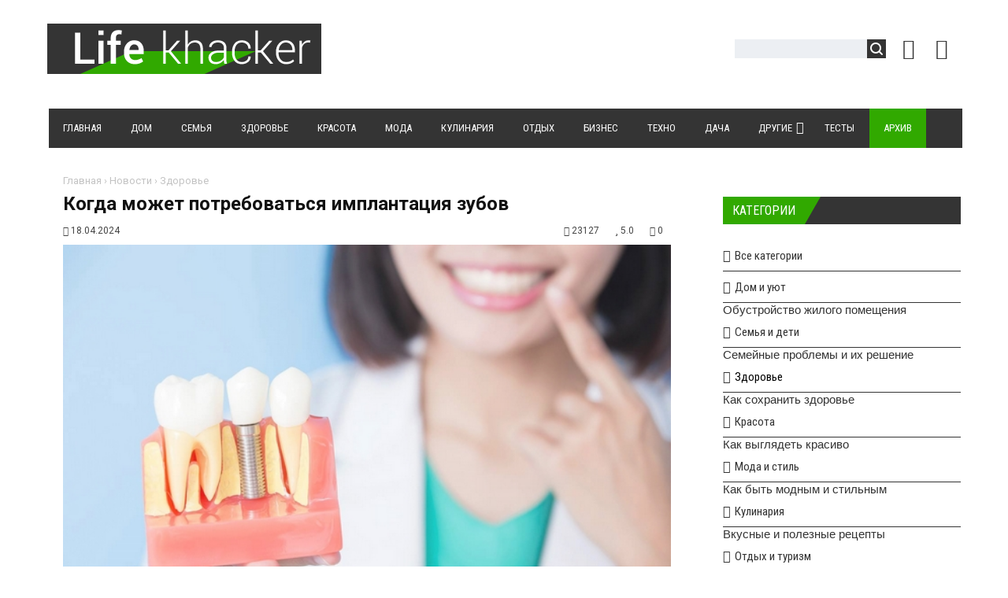

--- FILE ---
content_type: text/html; charset=UTF-8
request_url: https://lifekhacker.com/news/kogda_mozhet_potrebovatsja_implantacija_zubov/2024-04-18-22322
body_size: 18756
content:
<!DOCTYPE html>
<html>
<head> 
<title>Когда может потребоваться имплантация зубов</title> 
<meta name="description" content="Иногда из-за недостатка времени или боязни пойти к стоматологу, жители Нижнего Новгорода могут потерять один или несколько зубов. В результате это может повлиять не только на эстетику, но и на функциональность зубного ряда." /> 
<meta name="keywords" content="имплантация, стоматология, зубы" />
<link rel="canonical" href="https://lifekhacker.com/news/kogda_mozhet_potrebovatsja_implantacija_zubov/2024-04-18-22322" />
<link rel="image_src" href="/_nw/223/81396529.jpg" /> 
<meta charset="utf-8">
<link rel="preload" as="image" href="https://lifekhacker.com/_nw/223/81396529.jpg" /> 
<meta property="og:type" content="article" />
<meta property="og:url" content="//lifekhacker.com/news/kogda_mozhet_potrebovatsja_implantacija_zubov/2024-04-18-22322" />
<meta property="og:title" content="Когда может потребоваться имплантация зубов" />
<meta property="og:description" content="<p>Иногда из-за недостатка времени или боязни пойт..." />
<meta property="og:image" content="//lifekhacker.com/_nw/223/81396529.jpg" />
<meta property="og:site_name" content="Lifekhacker"> 
<meta name="twitter:card" content="summary" />
<meta name="twitter:site" content="@lifekhacker" />
<meta name="twitter:title" content="Когда может потребоваться имплантация зубов">
<meta name="twitter:description" content="<p>Иногда из-за недостатка времени или боязни пойт...">
<meta name="twitter:url" content="//lifekhacker.com/news/kogda_mozhet_potrebovatsja_implantacija_zubov/2024-04-18-22322" />
<meta name="twitter:image" content="//lifekhacker.com/_nw/223/81396529.jpg" />
<meta name="viewport" content="width=device-width, initial-scale=1.0" />
<meta name="referrer" content="always">
<link type="text/css" rel="stylesheet" href="/_st/my.css" />
<link type="text/css" rel="StyleSheet" href="/css/style.css" />
<link type="text/css" rel="StyleSheet" href="/css/chitaytetakzhe.css" /> 
<link rel="stylesheet" href="/css/font-awesome.css" />
<link href="https://fonts.googleapis.com/css?family=Noto+Sans:400,700|Open+Sans:400,700|PT+Sans+Caption:400,700|Play:400,700|Roboto+Condensed:400,700|Roboto:400,700&subset=cyrillic,cyrillic-ext,devanagari,greek,greek-ext,latin-ext,vietnamese" rel="stylesheet">
<script type="text/javascript">
var navTitle = '';
</script>

<link rel="icon" href="/favicon.ico" type="image/x-icon">
<link rel="shortcut icon" href="/favicon.ico" type="image/x-icon">

<!-- Разметка JSON-LD, созданная Мастером разметки структурированных данных Google. --> 
<script type="application/ld+json">
{
 "@context" : "http://schema.org",
 "@type" : "Article", 
 "headline": "Когда может потребоваться имплантация зубов", 
 "url" : "/news/kogda_mozhet_potrebovatsja_implantacija_zubov/2024-04-18-22322",
 "name" : "LifeKhacker - Сайт полезных советов",
 "datePublished": "18.04.2024T12:27",
"dateModified": "18.04.2024T12:27", 
 "image" : "/_nw/223/81396529.jpg", 
 "articleSection" : "Здоровье",
 "articleBody" : "Иногда из-за недостатка времени или боязни пойти к стоматологу, жители Нижнего Новгорода могут потерять один или несколько зубов. В результате это может повлиять не только на эстетику, но и на функциональность зубного ряда.",
 "author": {
 "@type": "Person",
 "name": "Николай Лисов",
 "url": "https://lifekhacker.com/"
 }, 
 "publisher" : {
 "@type" : "Organization",
 "name" : "Lifekhacker"
 }
}
</script> 

 <script type="application/ld+json">
 {
 "@context": "https://schema.org",
 "@type": "BreadcrumbList", 
 "itemListElement": [{
 "@type": "ListItem",
 "position": 1,
 "name": "LifeKhacker - Сайт полезных советов",
 "item": "https://lifekhacker.com/"
 },{
 "@type": "ListItem",
 "position": 2,
 "name": "Здоровье",
 "item": "https://lifekhacker.com/news/zdorove/1-0-3"
 },{
 "@type": "ListItem",
 "position": 3,
 "name": "Когда может потребоваться имплантация зубов",
 "item": "https://lifekhacker.com/news/kogda_mozhet_potrebovatsja_implantacija_zubov/2024-04-18-22322" 
 }]
 }
 </script> 

<script type="application/ld+json">
 {"@context": "https://schema.org",
 "@type": "WebSite",
 "url": "https://lifekhacker.com/",
 "potentialAction": {
 "@type": "SearchAction",
 "target": {
 "@type": "EntryPoint",
 "urlTemplate": "https://lifekhacker.com/search?q={search_term_string}"
 },
 "query-input": "required name=search_term_string"
 }
 }
</script> 

<script type="application/ld+json">
 { "@context": "https://schema.org",
 "@type": "Review",
 "itemReviewed": {
 "@context": "https://schema.org",
 "@type": "MediaObject",
 "name": "Когда может потребоваться имплантация зубов"
 ,"aggregateRating": {
 "@type": "AggregateRating",
 "ratingValue": "5.0",
 "reviewCount": "2"
 }
 },
 "name": "Когда может потребоваться имплантация зубов",
 "author": {
 "@type": "Person",
 "name": "Николай Лисов"
 }
 }
</script>

<!-- SAPE RTB JS -->
<script
 async="async"
 src="https://cdn-rtb.sape.ru/rtb-b/js/645/2/113645.js"
 type="text/javascript">
</script>
<!-- SAPE RTB END --> 
 
 

	<link rel="stylesheet" href="/.s/src/base.min.css" />
	<link rel="stylesheet" href="/.s/src/layer7.min.css" />

	<script src="/.s/src/jquery-1.12.4.min.js"></script>
	
	<script src="/.s/src/uwnd.min.js"></script>
	<link rel="stylesheet" href="/.s/src/ulightbox/ulightbox.min.css" />
	<link rel="stylesheet" href="/.s/src/socCom.min.css" />
	<link rel="stylesheet" href="/.s/src/social.css" />
	<script src="/.s/src/ulightbox/ulightbox.min.js"></script>
	<script src="/.s/src/socCom.min.js"></script>
	<script src="//sys000.ucoz.net/cgi/uutils.fcg?a=soc_comment_get_data&site=2lifekhacker"></script>
	<script>
/* --- UCOZ-JS-DATA --- */
window.uCoz = {"layerType":7,"language":"ru","module":"news","site":{"domain":"lifekhacker.com","host":"lifekhacker.at.ua","id":"2lifekhacker"},"uLightboxType":1,"ssid":"656705714057661642073","sign":{"5458":"Следующий","7252":"Предыдущий","7287":"Перейти на страницу с фотографией.","7251":"Запрошенный контент не может быть загружен. Пожалуйста, попробуйте позже.","3238":"Опции","10075":"Обязательны для выбора","7253":"Начать слайд-шоу","3125":"Закрыть","7254":"Изменить размер","210178":"Замечания","5255":"Помощник"},"country":"US"};
/* --- UCOZ-JS-CODE --- */

		function eRateEntry(select, id, a = 65, mod = 'news', mark = +select.value, path = '', ajax, soc) {
			if (mod == 'shop') { path = `/${ id }/edit`; ajax = 2; }
			( !!select ? confirm(select.selectedOptions[0].textContent.trim() + '?') : true )
			&& _uPostForm('', { type:'POST', url:'/' + mod + path, data:{ a, id, mark, mod, ajax, ...soc } });
		}

		function updateRateControls(id, newRate) {
			let entryItem = self['entryID' + id] || self['comEnt' + id];
			let rateWrapper = entryItem.querySelector('.u-rate-wrapper');
			if (rateWrapper && newRate) rateWrapper.innerHTML = newRate;
			if (entryItem) entryItem.querySelectorAll('.u-rate-btn').forEach(btn => btn.remove())
		}
 function uSocialLogin(t) {
			var params = {"facebook":{"width":950,"height":520},"google":{"height":600,"width":700},"ok":{"width":710,"height":390},"vkontakte":{"height":400,"width":790},"yandex":{"height":515,"width":870}};
			var ref = escape(location.protocol + '//' + ('lifekhacker.com' || location.hostname) + location.pathname + ((location.hash ? ( location.search ? location.search + '&' : '?' ) + 'rnd=' + Date.now() + location.hash : ( location.search || '' ))));
			window.open('/'+t+'?ref='+ref,'conwin','width='+params[t].width+',height='+params[t].height+',status=1,resizable=1,left='+parseInt((screen.availWidth/2)-(params[t].width/2))+',top='+parseInt((screen.availHeight/2)-(params[t].height/2)-20)+'screenX='+parseInt((screen.availWidth/2)-(params[t].width/2))+',screenY='+parseInt((screen.availHeight/2)-(params[t].height/2)-20));
			return false;
		}
		function TelegramAuth(user){
			user['a'] = 9; user['m'] = 'telegram';
			_uPostForm('', {type: 'POST', url: '/index/sub', data: user});
		}
function loginPopupForm(params = {}) { new _uWnd('LF', ' ', -250, -100, { closeonesc:1, resize:1 }, { url:'/index/40' + (params.urlParams ? '?'+params.urlParams : '') }) }
/* --- UCOZ-JS-END --- */
</script>

	<style>.UhideBlock{display:none; }</style>
	<script type="text/javascript">new Image().src = "//counter.yadro.ru/hit;noadsru?r"+escape(document.referrer)+(screen&&";s"+screen.width+"*"+screen.height+"*"+(screen.colorDepth||screen.pixelDepth))+";u"+escape(document.URL)+";"+Date.now();</script>
</head>

<body>
<div id="utbr8214" rel="s759"></div>
<!--U1AHEADER1Z--><header>
<div class="wrapper">
<div id="header">
<div class="head-l">
<div id="site-logo"><span class="site-l"><span class="site-n"><a href="https://lifekhacker.com/" title="Главная"><!-- <logo> --><img src="/img/logo.png"/><!-- </logo> --></a></span></span></div>
</div>
<div class="head-r"><table align="center" style="text-align:center;vertical-align:center!important;margin-top:7px;width:auto;"><tr> 
 
<td><div id="sch-box"><div class="search-box">
		<div class="searchForm">
			<form onsubmit="this.sfSbm.disabled=true" method="get" style="margin:0" action="/search/">
				<div align="center" class="schQuery">
					<input type="text" name="q" maxlength="30" size="20" class="queryField" />
				</div>
				<div align="center" class="schBtn">
					<input type="submit" class="searchSbmFl" name="sfSbm" value="Найти" />
				</div>
				<input type="hidden" name="t" value="0">
			</form>
		</div></div></div></td>
<td style="width:42px;"><a href="javascript:;" rel="nofollow" onclick="loginPopupForm(); return false;" class="knop-login" title="Войти"></a></td>
<td style="width:42px;"> <a href="/register" class="knop-reg" title="Регистрация"></a></td>

</tr></table></div>
<div class="clr"></div>
<nav>
<div id="catmenu">
<!-- <sblock_nmenu> -->
<!-- <bc> --><div id="uNMenuDiv1" class="uMenuV"><ul class="uMenuRoot">
<li><a  href="/" ><span>Главная</span></a></li>
<li><a  href="https://lifekhacker.com/news/dom_i_ujut/1-0-1" ><span>Дом</span></a></li>
<li><a  href="https://lifekhacker.com/news/semja_i_deti/1-0-2" ><span>Семья</span></a></li>
<li><a  href="https://lifekhacker.com/news/zdorove/1-0-3" ><span>Здоровье</span></a></li>
<li><a  href="https://lifekhacker.com/news/krasota/1-0-4" ><span>Красота</span></a></li>
<li><a  href="https://lifekhacker.com/news/moda_i_stil/1-0-5" ><span>Мода</span></a></li>
<li><a  href="https://lifekhacker.com/news/kulinarija/1-0-6" ><span>Кулинария</span></a></li>
<li><a  href="https://lifekhacker.com/news/otdykh_i_turizm/1-0-7" ><span>Отдых</span></a></li>
<li><a  href="https://lifekhacker.com/news/biznes_i_finansy/1-0-8" ><span>Бизнес</span></a></li>
<li><a  href="https://lifekhacker.com/news/tekhnologii/1-0-9" ><span>Техно</span></a></li>
<li><a  href="https://lifekhacker.com/news/dachnikam_na_zametku/1-0-11" ><span>Дача</span></a></li>
<li class="uWithSubmenu"><a  href="https://lifekhacker.com/news/drugie_sovety/1-0-10" ><span>Другие </span></a><ul>
<li><a  href="/video" ><span>Видео</span></a></li></ul></li>
<li><a  href="/tests" ><span>Тесты</span></a></li>
<li><a class="clink uMenuItemA" href="https://lifekhacker.com/news/" ><span>Архив</span></a></li></ul></div><!-- </bc> -->
<!-- </sblock_nmenu> -->
<div class="clr"></div> 
</div>
<script type="text/javascript" src="//lifekhacker.com/rtr/1"></script> 
</nav>
<div class="clr"></div>
</div>
</div>
</header><!--/U1AHEADER1Z-->
<div class="wrapper"><div id="casing"><!-- <middle> --><div id="content" ><section><!-- <body> -->
<div class="hlebkrosh"><a href="https://lifekhacker.com/">Главная</a> &rsaquo; <a href="/news">Новости</a>  &rsaquo; <a href="/news/zdorove/1-0-3">Здоровье</a></div>
 <div class="titbbmat"><h1>Когда может потребоваться имплантация зубов</h1></div> 
<div style="margin:10px 0;"><span class="datebbmat"><i class="fa fa-calendar-o" aria-hidden="true"></i> 18.04.2024</span><span class="rightdetails"><span class="readsbbmat"><i class="fa fa-eye" aria-hidden="true"></i> 23127</span><span class="ratingbbmat"><i class="fa fa-star" aria-hidden="true"></i> 5.0</span><span class="combbmat"><i class="fa fa-comments" aria-hidden="true"></i> 0</span></span></div> 
<div class="imgOne"><img src="/_nw/223/81396529.jpg" alt="Когда может потребоваться имплантация зубов" border="0" width="100%" height="auto"></div>
<script type="text/javascript" src="//lifekhacker.com/rtr/3"></script>
<div class="eText"><p>Иногда из-за недостатка времени или боязни пойти к стоматологу, жители Нижнего Новгорода могут потерять один или несколько зубов. В результате это может повлиять не только на эстетику, но и на функциональность зубного ряда. Поэтому люди решаются на то, чтобы установить имплант. Сегодня <a href="https://academy-vip.com/services/implantatsiya-zubov/">имплантация зубов</a> проводится многими клиниками, поэтому остается только выбрать подходящую и записаться на первичную консультацию.</p>

<h2>В каких случаях стоматолог может посоветовать провести имплантацию</h2>

<p>Во-первых, такая процедура необходима даже если пациент потерял один зуб. Кроме того, имплант устанавливают если есть одиночные дефекты, а также концевые (нет последнего зуба в ряду). Имплантация может быть классической, одноэтапной и одномоментной. В зависимости от сложности случая и особенностей организма выбирают нужную методику вживления импланта.</p>

<h2>Подготовка и время установки</h2>

<p>Перед тем, как вживить имплант, любого пациента ждет подготовка, то есть комплексное обследование ротовой полости. Это позволяет:</p>

<ul>
 <li>выбрать подходящий тип имплантации;</li>
 <li>оценить объем работ;</li>
 <li>определить количество визитов в клинику;</li>
 <li>озвучить стоимость лечения. Кстати, подробный прайс есть и на сайте <a href="https://academy-vip.com/">https://academy-vip.com/</a>, с которым можно ознакомится в любой момент.</li>
</ul>

<p>При подготовке осуществляется консультация, сбор анамнеза, 3D моделирование и санация. Обязательно делают КТ, благодаря чему можно определить состояние челюстных костей, увидеть воспалительные заболевания и расположение сосудов, а также нервов.</p>

<p>Дальше пациента ждет санация, то есть проводят профессиональную гигиену, устраняют заболевания, выполняют другие мероприятия перед установкой. Непосредственно при проведении имплантации обязательно вводят анестетик локального действия. Сама установка импланта занимает в среднем до 15 минут при наличии подготовленного ложе. Если операция сложная, то может потребоваться до двух часов.</p>

<p style="text-align: center;"><!--IMG2--><img alt="Когда может потребоваться имплантация зубов" style="margin:0;padding:0;border:0;" src="/_nw/223/79883767.jpg" align="" /><!--IMG2--></p>

<h2>Где стоит проводить имплантацию</h2>

<p>Одной из лучших клиник в Нижнем Новгороде можно назвать Академию ВИП. Ее стоматологи избавят от дискомфорта, улучшат качество вашей жизни и быстро выполнят имплантацию. Во время работы используется только лучшее оборудование и импланты, имеющие европейское качество. Обратиться в эту клинику стоит каждому, тут гарантирован индивидуальный подход и низкие цены.</p>

<p>Для того чтобы стать счастливым обладателем имплантов, вам потребуется как минимум три визита. Во время первого профессионалы выполнят диагностику, во время второго подготовят ложе, а уже во время третьего приема будет проводиться сама имплантация.</p></div>

  

<div class="dopinfmat-2"><div class="dopinfmat-2rating">
		<style type="text/css">
			.u-star-rating-16 { list-style:none; margin:0px; padding:0px; width:80px; height:16px; position:relative; background: url('/.s/t/1322/rating.png') top left repeat-x }
			.u-star-rating-16 li{ padding:0px; margin:0px; float:left }
			.u-star-rating-16 li a { display:block;width:16px;height: 16px;line-height:16px;text-decoration:none;text-indent:-9000px;z-index:20;position:absolute;padding: 0px;overflow:hidden }
			.u-star-rating-16 li a:hover { background: url('/.s/t/1322/rating.png') left center;z-index:2;left:0px;border:none }
			.u-star-rating-16 a.u-one-star { left:0px }
			.u-star-rating-16 a.u-one-star:hover { width:16px }
			.u-star-rating-16 a.u-two-stars { left:16px }
			.u-star-rating-16 a.u-two-stars:hover { width:32px }
			.u-star-rating-16 a.u-three-stars { left:32px }
			.u-star-rating-16 a.u-three-stars:hover { width:48px }
			.u-star-rating-16 a.u-four-stars { left:48px }
			.u-star-rating-16 a.u-four-stars:hover { width:64px }
			.u-star-rating-16 a.u-five-stars { left:64px }
			.u-star-rating-16 a.u-five-stars:hover { width:80px }
			.u-star-rating-16 li.u-current-rating { top:0 !important; left:0 !important;margin:0 !important;padding:0 !important;outline:none;background: url('/.s/t/1322/rating.png') left bottom;position: absolute;height:16px !important;line-height:16px !important;display:block;text-indent:-9000px;z-index:1 }
		</style><script>
			var usrarids = {};
			function ustarrating(id, mark) {
				if (!usrarids[id]) {
					usrarids[id] = 1;
					$(".u-star-li-"+id).hide();
					_uPostForm('', { type:'POST', url:`/news`, data:{ a:65, id, mark, mod:'news', ajax:'2' } })
				}
			}
		</script><ul id="uStarRating22322" class="uStarRating22322 u-star-rating-16" title="Рейтинг: 5.0/2">
			<li id="uCurStarRating22322" class="u-current-rating uCurStarRating22322" style="width:100%;"></li><li class="u-star-li-22322"><a href="javascript:;" onclick="ustarrating('22322', 1)" class="u-one-star">1</a></li>
				<li class="u-star-li-22322"><a href="javascript:;" onclick="ustarrating('22322', 2)" class="u-two-stars">2</a></li>
				<li class="u-star-li-22322"><a href="javascript:;" onclick="ustarrating('22322', 3)" class="u-three-stars">3</a></li>
				<li class="u-star-li-22322"><a href="javascript:;" onclick="ustarrating('22322', 4)" class="u-four-stars">4</a></li>
				<li class="u-star-li-22322"><a href="javascript:;" onclick="ustarrating('22322', 5)" class="u-five-stars">5</a></li></ul></div> 
</div>

<div class="authorblock">

<img src="/avatar/00/00/01764695.jpg" alt="Аватар Seo" width="45" height="45" />


<span class="authorname">






 
 
<a href="https://lifekhacker.com/news/0-0-0-0-17-17">Николай Лисов</a> <br />Журналист/lifekhacker</span>
</div>

<hr><div style="padding:5px 0;"><span class="mattags-1">Теги:</span><span class="mattags-2"><noindex><a href="/search/%D0%B7%D1%83%D0%B1%D1%8B/" rel="nofollow" class="eTag">зубы</a>, <a href="/search/%D1%81%D1%82%D0%BE%D0%BC%D0%B0%D1%82%D0%BE%D0%BB%D0%BE%D0%B3%D0%B8%D1%8F/" rel="nofollow" class="eTag">стоматология</a>, <a href="/search/%D0%B8%D0%BC%D0%BF%D0%BB%D0%B0%D0%BD%D1%82%D0%B0%D1%86%D0%B8%D1%8F/" rel="nofollow" class="eTag">имплантация</a></noindex></span></div><hr> 


<div><div class="sidetitle" style="margin:50px 0 20px 0;"><span>Комментарии</span></div></div>
<table border="0" cellpadding="0" cellspacing="0" width="100%">
<tr><td colspan="2"><script>
				function spages(p, link) {
					!!link && location.assign(atob(link));
				}
			</script>
			<div id="comments"></div>
			<div id="newEntryT"></div>
			<div id="allEntries"></div>
			<div id="newEntryB"></div><script>
			
		Object.assign(uCoz.spam ??= {}, {
			config : {
				scopeID  : 0,
				idPrefix : 'comEnt',
			},
			sign : {
				spam            : 'Спам',
				notSpam         : 'Не спам',
				hidden          : 'Спам-сообщение скрыто.',
				shown           : 'Спам-сообщение показано.',
				show            : 'Показать',
				hide            : 'Скрыть',
				admSpam         : 'Разрешить жалобы',
				admSpamTitle    : 'Разрешить пользователям сайта помечать это сообщение как спам',
				admNotSpam      : 'Это не спам',
				admNotSpamTitle : 'Пометить как не-спам, запретить пользователям жаловаться на это сообщение',
			},
		})
		
		uCoz.spam.moderPanelNotSpamClick = function(elem) {
			var waitImg = $('<img align="absmiddle" src="/.s/img/fr/EmnAjax.gif">');
			var elem = $(elem);
			elem.find('img').hide();
			elem.append(waitImg);
			var messageID = elem.attr('data-message-id');
			var notSpam   = elem.attr('data-not-spam') ? 0 : 1; // invert - 'data-not-spam' should contain CURRENT 'notspam' status!

			$.post('/index/', {
				a          : 101,
				scope_id   : uCoz.spam.config.scopeID,
				message_id : messageID,
				not_spam   : notSpam
			}).then(function(response) {
				waitImg.remove();
				elem.find('img').show();
				if (response.error) {
					alert(response.error);
					return;
				}
				if (response.status == 'admin_message_not_spam') {
					elem.attr('data-not-spam', true).find('img').attr('src', '/.s/img/spamfilter/notspam-active.gif');
					$('#del-as-spam-' + messageID).hide();
				} else {
					elem.removeAttr('data-not-spam').find('img').attr('src', '/.s/img/spamfilter/notspam.gif');
					$('#del-as-spam-' + messageID).show();
				}
				//console.log(response);
			});

			return false;
		};

		uCoz.spam.report = function(scopeID, messageID, notSpam, callback, context) {
			return $.post('/index/', {
				a: 101,
				scope_id   : scopeID,
				message_id : messageID,
				not_spam   : notSpam
			}).then(function(response) {
				if (callback) {
					callback.call(context || window, response, context);
				} else {
					window.console && console.log && console.log('uCoz.spam.report: message #' + messageID, response);
				}
			});
		};

		uCoz.spam.reportDOM = function(event) {
			if (event.preventDefault ) event.preventDefault();
			var elem      = $(this);
			if (elem.hasClass('spam-report-working') ) return false;
			var scopeID   = uCoz.spam.config.scopeID;
			var messageID = elem.attr('data-message-id');
			var notSpam   = elem.attr('data-not-spam');
			var target    = elem.parents('.report-spam-target').eq(0);
			var height    = target.outerHeight(true);
			var margin    = target.css('margin-left');
			elem.html('<img src="/.s/img/wd/1/ajaxs.gif">').addClass('report-spam-working');

			uCoz.spam.report(scopeID, messageID, notSpam, function(response, context) {
				context.elem.text('').removeClass('report-spam-working');
				window.console && console.log && console.log(response); // DEBUG
				response.warning && window.console && console.warn && console.warn( 'uCoz.spam.report: warning: ' + response.warning, response );
				if (response.warning && !response.status) {
					// non-critical warnings, may occur if user reloads cached page:
					if (response.warning == 'already_reported' ) response.status = 'message_spam';
					if (response.warning == 'not_reported'     ) response.status = 'message_not_spam';
				}
				if (response.error) {
					context.target.html('<div style="height: ' + context.height + 'px; line-height: ' + context.height + 'px; color: red; font-weight: bold; text-align: center;">' + response.error + '</div>');
				} else if (response.status) {
					if (response.status == 'message_spam') {
						context.elem.text(uCoz.spam.sign.notSpam).attr('data-not-spam', '1');
						var toggle = $('#report-spam-toggle-wrapper-' + response.message_id);
						if (toggle.length) {
							toggle.find('.report-spam-toggle-text').text(uCoz.spam.sign.hidden);
							toggle.find('.report-spam-toggle-button').text(uCoz.spam.sign.show);
						} else {
							toggle = $('<div id="report-spam-toggle-wrapper-' + response.message_id + '" class="report-spam-toggle-wrapper" style="' + (context.margin ? 'margin-left: ' + context.margin : '') + '"><span class="report-spam-toggle-text">' + uCoz.spam.sign.hidden + '</span> <a class="report-spam-toggle-button" data-target="#' + uCoz.spam.config.idPrefix + response.message_id + '" href="javascript:;">' + uCoz.spam.sign.show + '</a></div>').hide().insertBefore(context.target);
							uCoz.spam.handleDOM(toggle);
						}
						context.target.addClass('report-spam-hidden').fadeOut('fast', function() {
							toggle.fadeIn('fast');
						});
					} else if (response.status == 'message_not_spam') {
						context.elem.text(uCoz.spam.sign.spam).attr('data-not-spam', '0');
						$('#report-spam-toggle-wrapper-' + response.message_id).fadeOut('fast');
						$('#' + uCoz.spam.config.idPrefix + response.message_id).removeClass('report-spam-hidden').show();
					} else if (response.status == 'admin_message_not_spam') {
						elem.text(uCoz.spam.sign.admSpam).attr('title', uCoz.spam.sign.admSpamTitle).attr('data-not-spam', '0');
					} else if (response.status == 'admin_message_spam') {
						elem.text(uCoz.spam.sign.admNotSpam).attr('title', uCoz.spam.sign.admNotSpamTitle).attr('data-not-spam', '1');
					} else {
						alert('uCoz.spam.report: unknown status: ' + response.status);
					}
				} else {
					context.target.remove(); // no status returned by the server - remove message (from DOM).
				}
			}, { elem: elem, target: target, height: height, margin: margin });

			return false;
		};

		uCoz.spam.handleDOM = function(within) {
			within = $(within || 'body');
			within.find('.report-spam-wrap').each(function() {
				var elem = $(this);
				elem.parent().prepend(elem);
			});
			within.find('.report-spam-toggle-button').not('.report-spam-handled').click(function(event) {
				if (event.preventDefault ) event.preventDefault();
				var elem    = $(this);
				var wrapper = elem.parents('.report-spam-toggle-wrapper');
				var text    = wrapper.find('.report-spam-toggle-text');
				var target  = elem.attr('data-target');
				target      = $(target);
				target.slideToggle('fast', function() {
					if (target.is(':visible')) {
						wrapper.addClass('report-spam-toggle-shown');
						text.text(uCoz.spam.sign.shown);
						elem.text(uCoz.spam.sign.hide);
					} else {
						wrapper.removeClass('report-spam-toggle-shown');
						text.text(uCoz.spam.sign.hidden);
						elem.text(uCoz.spam.sign.show);
					}
				});
				return false;
			}).addClass('report-spam-handled');
			within.find('.report-spam-remove').not('.report-spam-handled').click(function(event) {
				if (event.preventDefault ) event.preventDefault();
				var messageID = $(this).attr('data-message-id');
				del_item(messageID, 1);
				return false;
			}).addClass('report-spam-handled');
			within.find('.report-spam-btn').not('.report-spam-handled').click(uCoz.spam.reportDOM).addClass('report-spam-handled');
			window.console && console.log && console.log('uCoz.spam.handleDOM: done.');
			try { if (uCoz.manageCommentControls) { uCoz.manageCommentControls() } } catch(e) { window.console && console.log && console.log('manageCommentControls: fail.'); }

			return this;
		};
	
			uCoz.spam.handleDOM();
		</script>
			<script>
				(function() {
					'use strict';
					var commentID = ( /comEnt(\d+)/.exec(location.hash) || {} )[1];
					if (!commentID) {
						return window.console && console.info && console.info('comments, goto page', 'no comment id');
					}
					var selector = '#comEnt' + commentID;
					var target = $(selector);
					if (target.length) {
						$('html, body').animate({
							scrollTop: ( target.eq(0).offset() || { top: 0 } ).top
						}, 'fast');
						return window.console && console.info && console.info('comments, goto page', 'found element', selector);
					}
					$.get('/index/802', {
						id: commentID
					}).then(function(response) {
						if (!response.page) {
							return window.console && console.warn && console.warn('comments, goto page', 'no page within response', response);
						}
						spages(response.page);
						setTimeout(function() {
							target = $(selector);
							if (!target.length) {
								return window.console && console.warn && console.warn('comments, goto page', 'comment element not found', selector);
							}
							$('html, body').animate({
								scrollTop: ( target.eq(0).offset() || { top: 0 } ).top
							}, 'fast');
							return window.console && console.info && console.info('comments, goto page', 'scrolling to', selector);
						}, 500);
					}, function(response) {
						return window.console && console.error && console.error('comments, goto page', response.responseJSON);
					});
				})();
			</script>
		</td></tr>
<tr><td colspan="2" align="center"></td></tr>
<tr><td colspan="2" height="10"></td></tr> 
</table> 


<form name="socail_details" id="socail_details" onsubmit="return false;">
						   <input type="hidden" name="social" value="">
						   <input type="hidden" name="data" value="">
						   <input type="hidden" name="id" value="22322">
						   <input type="hidden" name="ssid" value="656705714057661642073">
					   </form><div id="postFormContent" class="">
		<form method="post" name="addform" id="acform" action="/index/" onsubmit="return addcom(this)" class="news-com-add" data-submitter="addcom"><script>
		function _dS(a){var b=a.split(''),c=b.pop();return b.map(function(d){var e=d.charCodeAt(0)-c;return String.fromCharCode(32>e?127-(32-e):e)}).join('')}
		var _y8M = _dS('Botv{z&z vkC(nojjkt(&tgskC(yuy(&|gr{kC(78979<7:77(&5D6');
		function addcom( form, data = {} ) {
			if (document.getElementById('addcBut')) {
				document.getElementById('addcBut').disabled = true;
			} else {
				try { document.addform.submit.disabled = true; } catch(e) {}
			}

			if (document.getElementById('eMessage')) {
				document.getElementById('eMessage').innerHTML = '<span style="color:#999"><img src="/.s/img/ma/m/i2.gif" border="0" align="absmiddle" width="13" height="13"> Идёт передача данных...</span>';
			}

			_uPostForm(form, { type:'POST', url:'/index/', data })
			return false
		}
document.write(_y8M);</script>
				<div class="mc-widget">
					<script>
						var socRedirect = location.protocol + '//' + ('lifekhacker.com' || location.hostname) + location.pathname + location.search + (location.hash && location.hash != '#' ? '#reloadPage,' + location.hash.substr(1) : '#reloadPage,gotoAddCommentForm' );
						socRedirect = encodeURIComponent(socRedirect);

						try{var providers = {};} catch (e) {}

						function socialRepost(entry_link, message) {
							console.log('Check witch Social network is connected.');

							var soc_type = jQuery("form#acform input[name='soc_type']").val();
							switch (parseInt(soc_type)) {
							case 101:
								console.log('101');
								var newWin = window.open('https://vk.com/share.php?url='+entry_link+'&description='+message+'&noparse=1','window','width=640,height=500,scrollbars=yes,status=yes');
							  break;
							case 102:
								console.log('102');
								var newWin = window.open('https://www.facebook.com/sharer/sharer.php?u='+entry_link+'&description='+encodeURIComponent(message),'window','width=640,height=500,scrollbars=yes,status=yes');
							  break;
							case 103:
								console.log('103');

							  break;
							case 104:
								console.log('104');

							  break;
							case 105:
								console.log('105');

							  break;
							case 106:
								console.log('106');

							  break;
							case 107:
								console.log('107');
								var newWin = window.open('https://twitter.com/intent/tweet?source=webclient&url='+entry_link+'&text='+encodeURIComponent(message)+'&callback=?','window','width=640,height=500,scrollbars=yes,status=yes');
							  break;
							case 108:
								console.log('108');

							  break;
							case 109:
								console.log('109');
								var newWin = window.open('https://plusone.google.com/_/+1/confirm?hl=en&url='+entry_link,'window','width=600,height=610,scrollbars=yes,status=yes');
							  break;
							}
						}

						function updateSocialDetails(type) {
							console.log('updateSocialDetails');
							jQuery.getScript('//sys000.ucoz.net/cgi/uutils.fcg?a=soc_comment_get_data&site=2lifekhacker&type='+type, function() {
								jQuery("form#socail_details input[name='social']").val(type);
								jQuery("form#socail_details input[name=data]").val(data[type]);
								jQuery("form#acform input[name=data]").val(data[type]);
								_uPostForm('socail_details',{type:'POST',url:'/index/778', data:{'m':'2', 'vi_commID': '', 'catPath': ''}});
							});
						}

						function logoutSocial() {
							console.log('delete cookie');
							delete_msg_cookie();
							jQuery.getScript('//sys000.ucoz.net/cgi/uutils.fcg?a=soc_comment_clear_data&site=2lifekhacker', function(){window.location.reload();});
						}

						function utf8_to_b64( str) {
							return window.btoa(encodeURIComponent( escape( str )));
						}

						function b64_to_utf8( str) {
							return unescape(decodeURIComponent(window.atob( str )));
						}

						function getCookie(c_name) {
							var c_value = " " + document.cookie;
							var c_start = c_value.indexOf(" " + c_name + "=");
							if (c_start == -1) {
								c_value = null;
							} else {
								c_start = c_value.indexOf("=", c_start) + 1;
								var c_end = c_value.indexOf(";", c_start);
								if (c_end == -1) {
									c_end = c_value.length;
								}
								c_value = unescape(c_value.substring(c_start,c_end));
							}
							return c_value;
						}

						var delete_msg_cookie = function() {
							console.log('delete_msg_cookie');
							document.cookie = 'msg=;expires=Thu, 01 Jan 1970 00:00:01 GMT;';
						};

						function preSaveMessage() {
							var msg = jQuery("form#acform textarea").val();
							if (msg.length > 0) {
								document.cookie = "msg="+utf8_to_b64(msg)+";"; //path="+window.location.href+";
							}
						}

						function googleAuthHandler(social) {
							if (!social) return
							if (!social.enabled || !social.handler) return

							social.window = window.open(social.url, '_blank', 'width=600,height=610');
							social.intervalId = setInterval(function(social) {
								if (social.window.closed) {
									clearInterval(social.intervalId)
									self.location.reload()
								}
							}, 1000, social)
						}

						

						(function(jq) {
							jq(document).ready(function() {
								
																
								jQuery(".uf-tooltip a.uf-tt-exit").attr('href','/index/10');
								console.log('ready - update details');
								console.log('scurrent', window.scurrent);
								if (typeof(window.scurrent) != 'undefined' && scurrent > 0 && data[scurrent]) {
									jQuery("#postFormContent").html('<div style="width:100%;text-align:center;padding-top:50px;"><img alt="" src="/.s/img/ma/m/i3.gif" border="0" width="220" height="19" /></div>');

									jQuery("form#socail_details input[name=social]").val(scurrent);
									jQuery("form#socail_details input[name=data]").val(data[scurrent]);
									updateSocialDetails(scurrent);
								}
								jQuery('a#js-ucf-start').on('click', function(event) {
									event.preventDefault();
									if (scurrent == 0) {
										window.open("//sys000.ucoz.net/cgi/uutils.fcg?a=soc_comment_auth",'SocialLoginWnd','width=500,height=350,resizable=yes,titlebar=yes');
									}
								});

								jQuery('#acform a.login-with').on('click', function(event) {
									event.preventDefault();
									let social = providers[ this.dataset.social ];

									if (typeof(social) != 'undefined' && social.enabled == 1) {
										if (social.handler) {
											social.handler(social);
										} else {
											// unetLoginWnd
											let newWin = window.open(social.url, "_blank", 'width=600,height=610,scrollbars=yes,status=yes');
										}
									}
								});
							});
						})(jQuery);
					</script>
				</div><div class="uForm uComForm">
 
 <div class="uauth-small-links uauth-links-set1">Войдите: <a href="javascript:;" onclick="window.open('https://login.uid.me/?site=2lifekhacker&d=lifekhacker.com&ref='+escape(location.protocol + '//' + ('lifekhacker.com' || location.hostname) + location.pathname + ((location.hash ? ( location.search ? location.search + '&' : '?' ) + 'rnd=' + Date.now() + location.hash : ( location.search || '' )))),'uidLoginWnd','width=580,height=450,resizable=yes,titlebar=yes');return false;" class="login-with uid" title="Войти через uID" rel="nofollow"><i></i></a><a href="javascript:;" onclick="return uSocialLogin('vkontakte');" data-social="vkontakte" class="login-with vkontakte" title="Войти через ВКонтакте" rel="nofollow"><i></i></a><a href="javascript:;" onclick="return uSocialLogin('facebook');" data-social="facebook" class="login-with facebook" title="Войти через Facebook" rel="nofollow"><i></i></a><a href="javascript:;" onclick="return uSocialLogin('yandex');" data-social="yandex" class="login-with yandex" title="Войти через Яндекс" rel="nofollow"><i></i></a><a href="javascript:;" onclick="return uSocialLogin('google');" data-social="google" class="login-with google" title="Войти через Google" rel="nofollow"><i></i></a><a href="javascript:;" onclick="return uSocialLogin('ok');" data-social="ok" class="login-with ok" title="Войти через Одноклассники" rel="nofollow"><i></i></a></div>
 <div class="uComForm-inner">
 <span class="ucf-avatar"><img src="/.s/img/icon/social/noavatar.png" alt="avatar" /></span>
 <div class="ucf-content ucf-start-content">
 <ul class="uf-form ucf-form">
 <li><textarea class="uf-txt-input commFl js-start-txt" placeholder="Оставьте ваш комментарий..."></textarea>
 <li><button class="uf-btn" onclick="preSaveMessage(); window.open('/index/800?ref='+window.location.href, 'SocialLoginWnd', 'width=500,height=410,resizable=yes,titlebar=yes');">Отправить</button>
 </ul>
 </div>
 </div>
 
</div><input type="hidden" name="ssid" value="656705714057661642073" />
				<input type="hidden" name="a"  value="36" />
				<input type="hidden" name="m"  value="2" />
				<input type="hidden" name="id" value="22322" />
				
				<input type="hidden" name="soc_type" id="csoc_type" />
				<input type="hidden" name="data" id="cdata" />
			</form>
		</div>


<script type="text/javascript" src="//lifekhacker.com/rtr/2"></script>
<div><div class="sidetitle" style="margin:40px 0 10px 0;"><span>Читайте также:</span></div></div>
<div style="margin: 0px auto 25px auto; max-width: 100%;"> 
<script type="text/javascript" src="//lifekhacker.com/informer/2-1"></script>
</div> 
 
<!-- </body> --></section></div><aside><div id="sidebar"><div class="sidebox marked"></div><!--U1CLEFTER1Z-->
<!-- <block2182> -->

<!-- <md2182> --><!-- </mde> -->

<!-- </block2182> -->

<!-- <block170> -->
<!-- <md170> --><!-- </md> -->
<div class="sidebox"><div class="sidetitle"><span><!-- <bt> -->Категории<!-- </bt> --></span></div>
 <div class="inner">
 <!-- <bc> --><table class="catsTable" border="0" cellspacing="1" cellpadding="0" width="100%" ><tbody><tr>
<td style="width:100%;" class="catsTd" valign="top" id="cid120">




<a href="/news" class="catName">Все категории</a>


</td></tr></tbody></table>

<table border="0" cellspacing="1" cellpadding="0" width="100%" class="catsTable"><tr>
					<td style="width:100%" class="catsTd" valign="top" id="cid1">
						<a href="/news/dom_i_ujut/1-0-1" class="catName">Дом и уют</a>  <span class="catNumData" style="unicode-bidi:embed;">[1597]</span> 
<div class="catDescr">Обустройство жилого помещения</div>
					</td></tr><tr>
					<td style="width:100%" class="catsTd" valign="top" id="cid2">
						<a href="/news/semja_i_deti/1-0-2" class="catName">Семья и дети</a>  <span class="catNumData" style="unicode-bidi:embed;">[1350]</span> 
<div class="catDescr">Семейные проблемы и их решение</div>
					</td></tr><tr>
					<td style="width:100%" class="catsTd" valign="top" id="cid3">
						<a href="/news/zdorove/1-0-3" class="catNameActive">Здоровье</a>  <span class="catNumData" style="unicode-bidi:embed;">[4892]</span> 
<div class="catDescr">Как сохранить здоровье</div>
					</td></tr><tr>
					<td style="width:100%" class="catsTd" valign="top" id="cid4">
						<a href="/news/krasota/1-0-4" class="catName">Красота</a>  <span class="catNumData" style="unicode-bidi:embed;">[1971]</span> 
<div class="catDescr">Как выглядеть красиво</div>
					</td></tr><tr>
					<td style="width:100%" class="catsTd" valign="top" id="cid5">
						<a href="/news/moda_i_stil/1-0-5" class="catName">Мода и стиль</a>  <span class="catNumData" style="unicode-bidi:embed;">[913]</span> 
<div class="catDescr">Как быть модным и стильным</div>
					</td></tr><tr>
					<td style="width:100%" class="catsTd" valign="top" id="cid6">
						<a href="/news/kulinarija/1-0-6" class="catName">Кулинария</a>  <span class="catNumData" style="unicode-bidi:embed;">[3512]</span> 
<div class="catDescr">Вкусные и полезные рецепты</div>
					</td></tr><tr>
					<td style="width:100%" class="catsTd" valign="top" id="cid7">
						<a href="/news/otdykh_i_turizm/1-0-7" class="catName">Отдых и туризм</a>  <span class="catNumData" style="unicode-bidi:embed;">[990]</span> 
<div class="catDescr">Качественный и незабываемый отдых</div>
					</td></tr><tr>
					<td style="width:100%" class="catsTd" valign="top" id="cid8">
						<a href="/news/biznes_i_finansy/1-0-8" class="catName">Бизнес и финансы</a>  <span class="catNumData" style="unicode-bidi:embed;">[1444]</span> 
<div class="catDescr">Полезные финансовые советы</div>
					</td></tr><tr>
					<td style="width:100%" class="catsTd" valign="top" id="cid9">
						<a href="/news/tekhnologii/1-0-9" class="catName">Технологии</a>  <span class="catNumData" style="unicode-bidi:embed;">[2046]</span> 
<div class="catDescr">Советы из мира техники</div>
					</td></tr><tr>
					<td style="width:100%" class="catsTd" valign="top" id="cid11">
						<a href="/news/dachnikam_na_zametku/1-0-11" class="catName">Дачникам на заметку</a>  <span class="catNumData" style="unicode-bidi:embed;">[1196]</span> 
<div class="catDescr">Сад, огород и многое другое</div>
					</td></tr><tr>
					<td style="width:100%" class="catsTd" valign="top" id="cid10">
						<a href="/news/drugie_sovety/1-0-10" class="catName">Другие советы</a>  <span class="catNumData" style="unicode-bidi:embed;">[4917]</span> 
<div class="catDescr">Советы на разные темы</div>
					</td></tr></table><!-- </bc> --> 
 </div>
 <div class="clr"></div>
 </div>
<!-- <mde> --><!-- </mde> -->
<!-- </block170> -->

<!-- <block6545> -->

<!-- </block6545> -->



<!-- <block6632> -->

<!-- <md6632> --><!-- </md> -->
<div class="sidebox"><div class="sidetitle"><span><!-- <bt> -->Популярные записи<!-- </bt> --></span></div>
 <div class="inner">
 <!-- <bc> --><div><table align="left" border="0" cellpadding="0" cellspacing="0" class="erghd"><tr><td width="102px" height="68px"><div style="padding-bottom:15px;"><div style="max-width:102px;width:100%;max-height:68px;overflow:hidden;"><a href="https://lifekhacker.com/news/chem_otlichaetsja_tonalnyj_krem_ot_tonalnoj_osnovy_podrobnoe_sravnenie/2026-01-15-25428"><img src="https://lifekhacker.com/_nw/254/08004758.jpg"></a></div></td><td valign="top"><div style="padding-left:15px;max-height:67px;overflow:hidden;"><a href="https://lifekhacker.com/news/chem_otlichaetsja_tonalnyj_krem_ot_tonalnoj_osnovy_podrobnoe_sravnenie/2026-01-15-25428" class="infpopulartit-1 clink">Чем отличается тональный крем от тональной основы? Подробное...</a></div></td></tr></table></div>   <style> .erghd {width:100%;} @media screen and (min-width: 599px) and (max-width:949px) {.erghd {width:50%;padding-right:15px;}} </style><div><table align="left" border="0" cellpadding="0" cellspacing="0" class="erghd"><tr><td width="102px" height="68px"><div style="padding-bottom:15px;"><div style="max-width:102px;width:100%;max-height:68px;overflow:hidden;"><a href="https://lifekhacker.com/news/termoshtory_2026_innovacionnyj_sposob_borby_s_kholodom_ot_okna/2026-01-15-25427"><img src="https://lifekhacker.com/_nw/254/47301677.jpg"></a></div></td><td valign="top"><div style="padding-left:15px;max-height:67px;overflow:hidden;"><a href="https://lifekhacker.com/news/termoshtory_2026_innovacionnyj_sposob_borby_s_kholodom_ot_okna/2026-01-15-25427" class="infpopulartit-1 clink">Термошторы 2026: инновационный способ борьбы с холодом от ок...</a></div></td></tr></table></div>   <style> .erghd {width:100%;} @media screen and (min-width: 599px) and (max-width:949px) {.erghd {width:50%;padding-right:15px;}} </style><div><table align="left" border="0" cellpadding="0" cellspacing="0" class="erghd"><tr><td width="102px" height="68px"><div style="padding-bottom:15px;"><div style="max-width:102px;width:100%;max-height:68px;overflow:hidden;"><a href="https://lifekhacker.com/news/stavka_na_kachestvo_kak_uvelichit_sbor_kartofelja_v_2026_godu_bez_lishnikh_zatrat/2026-01-15-25426"><img src="https://lifekhacker.com/_nw/254/81977523.jpg"></a></div></td><td valign="top"><div style="padding-left:15px;max-height:67px;overflow:hidden;"><a href="https://lifekhacker.com/news/stavka_na_kachestvo_kak_uvelichit_sbor_kartofelja_v_2026_godu_bez_lishnikh_zatrat/2026-01-15-25426" class="infpopulartit-1 clink">Ставка на качество: как увеличить сбор картофеля в 2026 году...</a></div></td></tr></table></div>   <style> .erghd {width:100%;} @media screen and (min-width: 599px) and (max-width:949px) {.erghd {width:50%;padding-right:15px;}} </style><div><table align="left" border="0" cellpadding="0" cellspacing="0" class="erghd"><tr><td width="102px" height="68px"><div style="padding-bottom:15px;"><div style="max-width:102px;width:100%;max-height:68px;overflow:hidden;"><a href="https://lifekhacker.com/news/iskusstvo_zharki_kak_temperatura_skovorody_vlijaet_na_zhestkost_vashikh_otbivnykh/2026-01-15-25425"><img src="https://lifekhacker.com/_nw/254/77239227.jpg"></a></div></td><td valign="top"><div style="padding-left:15px;max-height:67px;overflow:hidden;"><a href="https://lifekhacker.com/news/iskusstvo_zharki_kak_temperatura_skovorody_vlijaet_na_zhestkost_vashikh_otbivnykh/2026-01-15-25425" class="infpopulartit-1 clink">Искусство жарки: как температура сковороды влияет на жесткос...</a></div></td></tr></table></div>   <style> .erghd {width:100%;} @media screen and (min-width: 599px) and (max-width:949px) {.erghd {width:50%;padding-right:15px;}} </style><div><table align="left" border="0" cellpadding="0" cellspacing="0" class="erghd"><tr><td width="102px" height="68px"><div style="padding-bottom:15px;"><div style="max-width:102px;width:100%;max-height:68px;overflow:hidden;"><a href="https://lifekhacker.com/news/pochemu_vy_ne_khudeete_na_ovsjanke_vsja_pravda_o_ljubimom_zavtrake_millionov/2026-01-15-25424"><img src="https://lifekhacker.com/_nw/254/53491538.jpg"></a></div></td><td valign="top"><div style="padding-left:15px;max-height:67px;overflow:hidden;"><a href="https://lifekhacker.com/news/pochemu_vy_ne_khudeete_na_ovsjanke_vsja_pravda_o_ljubimom_zavtrake_millionov/2026-01-15-25424" class="infpopulartit-1 clink">Почему вы не худеете на овсянке: вся правда о любимом завтра...</a></div></td></tr></table></div>   <style> .erghd {width:100%;} @media screen and (min-width: 599px) and (max-width:949px) {.erghd {width:50%;padding-right:15px;}} </style><div><table align="left" border="0" cellpadding="0" cellspacing="0" class="erghd"><tr><td width="102px" height="68px"><div style="padding-bottom:15px;"><div style="max-width:102px;width:100%;max-height:68px;overflow:hidden;"><a href="https://lifekhacker.com/news/chem_zamenit_sukhoj_shampun_3_sredstva_s_kukhni_kotorye_spasut_vashu_prichesku/2026-01-13-25423"><img src="https://lifekhacker.com/_nw/254/59441818.jpg"></a></div></td><td valign="top"><div style="padding-left:15px;max-height:67px;overflow:hidden;"><a href="https://lifekhacker.com/news/chem_zamenit_sukhoj_shampun_3_sredstva_s_kukhni_kotorye_spasut_vashu_prichesku/2026-01-13-25423" class="infpopulartit-1 clink">Чем заменить сухой шампунь: 3 средства с кухни, которые спас...</a></div></td></tr></table></div>   <style> .erghd {width:100%;} @media screen and (min-width: 599px) and (max-width:949px) {.erghd {width:50%;padding-right:15px;}} </style><div><table align="left" border="0" cellpadding="0" cellspacing="0" class="erghd"><tr><td width="102px" height="68px"><div style="padding-bottom:15px;"><div style="max-width:102px;width:100%;max-height:68px;overflow:hidden;"><a href="https://lifekhacker.com/news/khvatit_pokupat_polirol_ehkologichnyj_sposob_zabyt_o_pyli_v_kvartire/2026-01-13-25422"><img src="https://lifekhacker.com/_nw/254/31451648.jpg"></a></div></td><td valign="top"><div style="padding-left:15px;max-height:67px;overflow:hidden;"><a href="https://lifekhacker.com/news/khvatit_pokupat_polirol_ehkologichnyj_sposob_zabyt_o_pyli_v_kvartire/2026-01-13-25422" class="infpopulartit-1 clink">Хватит покупать полироль! Экологичный способ забыть о пыли в...</a></div></td></tr></table></div>   <style> .erghd {width:100%;} @media screen and (min-width: 599px) and (max-width:949px) {.erghd {width:50%;padding-right:15px;}} </style><div><table align="left" border="0" cellpadding="0" cellspacing="0" class="erghd"><tr><td width="102px" height="68px"><div style="padding-bottom:15px;"><div style="max-width:102px;width:100%;max-height:68px;overflow:hidden;"><a href="https://lifekhacker.com/news/perec_dlja_nachinajushhikh_5_sortov_kotorye_vyrastut_sami/2026-01-13-25421"><img src="https://lifekhacker.com/_nw/254/09855821.jpg"></a></div></td><td valign="top"><div style="padding-left:15px;max-height:67px;overflow:hidden;"><a href="https://lifekhacker.com/news/perec_dlja_nachinajushhikh_5_sortov_kotorye_vyrastut_sami/2026-01-13-25421" class="infpopulartit-1 clink">Перец для начинающих: 5 сортов, которые вырастут «сами»</a></div></td></tr></table></div>   <style> .erghd {width:100%;} @media screen and (min-width: 599px) and (max-width:949px) {.erghd {width:50%;padding-right:15px;}} </style><div><table align="left" border="0" cellpadding="0" cellspacing="0" class="erghd"><tr><td width="102px" height="68px"><div style="padding-bottom:15px;"><div style="max-width:102px;width:100%;max-height:68px;overflow:hidden;"><a href="https://lifekhacker.com/news/dieticheskaja_jaichnica_bez_masla_gotovim_poleznyj_zavtrak_za_schitannye_sekundy/2026-01-13-25420"><img src="https://lifekhacker.com/_nw/254/58628284.jpg"></a></div></td><td valign="top"><div style="padding-left:15px;max-height:67px;overflow:hidden;"><a href="https://lifekhacker.com/news/dieticheskaja_jaichnica_bez_masla_gotovim_poleznyj_zavtrak_za_schitannye_sekundy/2026-01-13-25420" class="infpopulartit-1 clink">Диетическая яичница без масла: готовим полезный завтрак за с...</a></div></td></tr></table></div>   <style> .erghd {width:100%;} @media screen and (min-width: 599px) and (max-width:949px) {.erghd {width:50%;padding-right:15px;}} </style><div><table align="left" border="0" cellpadding="0" cellspacing="0" class="erghd"><tr><td width="102px" height="68px"><div style="padding-bottom:15px;"><div style="max-width:102px;width:100%;max-height:68px;overflow:hidden;"><a href="https://lifekhacker.com/news/stakan_kljukvy_v_den_zabyvaem_o_problemakh_s_pochkami_navsegda/2026-01-13-25419"><img src="https://lifekhacker.com/_nw/254/27912843.jpg"></a></div></td><td valign="top"><div style="padding-left:15px;max-height:67px;overflow:hidden;"><a href="https://lifekhacker.com/news/stakan_kljukvy_v_den_zabyvaem_o_problemakh_s_pochkami_navsegda/2026-01-13-25419" class="infpopulartit-1 clink">Стакан клюквы в день: забываем о проблемах с почками навсегд...</a></div></td></tr></table></div>   <style> .erghd {width:100%;} @media screen and (min-width: 599px) and (max-width:949px) {.erghd {width:50%;padding-right:15px;}} </style><!-- </bc> --> 
 </div>
 <div class="clr"></div>
 </div>
<!-- <mde> --><!-- </mde> -->

<!-- </block6632> -->




 
 
 
 
<!-- <block220> -->

<!-- <md220> --><!-- </md> -->
<div class="sidebox"><div class="sidetitle"><span><!-- <bt> -->Теги<!-- </bt> --></span></div>
 <div class="inner">
 <!-- <bc> --><noindex><div class="tagItem"><a href="/search/10/" rel="nofollow" class="eTag eTagGr25">10</a> (93)</div><div class="tagItem"><a href="/search/%D0%90%D0%BB%D0%BA%D0%BE%D0%B3%D0%BE%D0%BB%D1%8C/" rel="nofollow" class="eTag eTagGr13">Алкоголь</a> (35)</div><div class="tagItem"><a href="/search/%D0%B1%D0%B0%D0%BA%D0%BB%D0%B0%D0%B6%D0%B0%D0%BD%D1%8B/" rel="nofollow" class="eTag eTagGr9">баклажаны</a> (20)</div><div class="tagItem"><a href="/search/%D0%B0%D0%B2%D1%82%D0%BE/" rel="nofollow" class="eTag eTagGr9">авто</a> (19)</div><div class="tagItem"><a href="/search/Google/" rel="nofollow" class="eTag eTagGr9">Google</a> (18)</div><div class="tagItem"><a href="/search/%D0%B0%D0%BA%D1%81%D0%B5%D1%81%D1%81%D1%83%D0%B0%D1%80%D1%8B/" rel="nofollow" class="eTag eTagGr9">аксессуары</a> (17)</div><div class="tagItem"><a href="/search/%D0%B0%D0%BB%D0%BB%D0%B5%D1%80%D0%B3%D0%B8%D1%8F/" rel="nofollow" class="eTag eTagGr9">аллергия</a> (16)</div><div class="tagItem"><a href="/search/%D0%B1%D0%B0%D0%BB%D0%BA%D0%BE%D0%BD/" rel="nofollow" class="eTag eTagGr9">балкон</a> (16)</div><div class="tagItem"><a href="/search/15/" rel="nofollow" class="eTag eTagGr8">15</a> (15)</div><div class="tagItem"><a href="/search/%D0%B0%D0%BB%D0%BE%D1%8D/" rel="nofollow" class="eTag eTagGr8">алоэ</a> (15)</div><div class="tagItem"><a href="/search/Till/" rel="nofollow" class="eTag eTagGr8">Till</a> (14)</div><div class="tagItem"><a href="/search/%D0%B1%D0%B0%D0%BA%D1%82%D0%B5%D1%80%D0%B8%D0%B8/" rel="nofollow" class="eTag eTagGr8">бактерии</a> (14)</div><div class="tagItem"><a href="/search/Iphone/" rel="nofollow" class="eTag eTagGr8">Iphone</a> (13)</div><div class="tagItem"><a href="/search/%D0%B0%D0%B2%D1%82%D0%BE%D0%BC%D0%BE%D0%B1%D0%B8%D0%BB%D1%8F/" rel="nofollow" class="eTag eTagGr8">автомобиля</a> (13)</div><div class="tagItem"><a href="/search/%D0%B0%D0%BF%D0%BF%D0%B5%D1%82%D0%B8%D1%82/" rel="nofollow" class="eTag eTagGr8">аппетит</a> (13)</div></noindex><!-- </bc> --> 
 </div>
 <div class="clr"></div>
 </div>
<!-- <mde> --><!-- </mde> -->

<!-- </block220> -->

<!-- <block3621> -->


<!-- <md3621> --><!-- </md> -->
<div class="sidebox"><div class="sidetitle"><span><!-- <bt> -->Опрос<!-- </bt> --></span></div>
 <div class="inner">
 <!-- <bc> --><script>function pollnow060(){document.getElementById('PlBtn060').disabled=true;_uPostForm('pollform060',{url:'/poll/',type:'POST'});}function polll060(id,i){_uPostForm('',{url:'/poll/'+id+'-1-'+i+'-060',type:'GET'});}</script><div id="pollBlock060"><form id="pollform060" onsubmit="pollnow060();return false;"><div class="pollBlock"> 
<div class="titles" style="text-align: center;">Оцените мой сайт</div> 
<div class="pollAns"><div class="answer"><input id="a0601" type="radio" name="answer" value="1" style="vertical-align:middle;" /> <label style="vertical-align:middle;display:inline;" for="a0601">Отлично</label></div>
<div class="answer"><input id="a0602" type="radio" name="answer" value="2" style="vertical-align:middle;" /> <label style="vertical-align:middle;display:inline;" for="a0602">Хорошо</label></div>
<div class="answer"><input id="a0603" type="radio" name="answer" value="3" style="vertical-align:middle;" /> <label style="vertical-align:middle;display:inline;" for="a0603">Неплохо</label></div>
<div class="answer"><input id="a0604" type="radio" name="answer" value="4" style="vertical-align:middle;" /> <label style="vertical-align:middle;display:inline;" for="a0604">Плохо</label></div>
<div class="answer"><input id="a0605" type="radio" name="answer" value="5" style="vertical-align:middle;" /> <label style="vertical-align:middle;display:inline;" for="a0605">Ужасно</label></div>

					<div id="pollSbm060" class="pollButton"><input class="pollBut" id="PlBtn060" type="submit" value="Оценить" /></div>
					<input type="hidden" name="ssid" value="656705714057661642073" />
					<input type="hidden" name="id"   value="1" />
					<input type="hidden" name="a"    value="1" />
					<input type="hidden" name="ajax" value="060" /></div> 
<center> 
<a id="arch" class="button_poll arhiv_rez_poll" href="javascript:;" rel="nofollow" onclick="new _uWnd('PollA','Архив опросов',660,250,{closeonesc:1,maxh:400,max:1,min:1},{url:'/poll/0-2'});return false;">Архив</a> 
<a id="resLink" class="button_poll arhiv_rez_poll" href="javascript:;" rel="nofollow" onclick="new _uWnd('PollR','Результаты опроса',660,200,{closeonesc:1,maxh:400},{url:'/poll/1'});return false;">Результат</a> 
</center> 
<div class="pollTot">Всего ответов: 955</div> 
</div> 

<script type="text/javascript"> 
var a = ['1','2','3','4','5','6','7','8','9','10','11','12','13','14','15']; 
for(var i = 0; i < a.length; i++){$('div.answer div').eq(i).addClass('progress');$('div.answer div div').eq(i).addClass('progress-'+[i]);} 
$('div.answer span').each(function(){$(this).html($(this).html()+' - <span class="procent">'+$(this).attr('title').split(':')[1]+'</span>')}); 
</script> 
<script> 
 $(function () { 
if($('.pollBut').size() > 0) { 
$('#arch, #resLink').hide(); 
} 
}) 
</script>

<style>
#casing input[type='submit'],#casing input[type='reset'],#casing input[type='button'],#casing button {font-family: 'PT Sans Caption', sans-serif;font-size:13px!important;padding:5px;margin:7px 0 1px;border:none;font-weight:400;cursor:pointer;background:#343434;text-transform:none;color:#eee; width:auto !important}
.progress {height: 15px;overflow: hidden;margin: 5px 0px 5px 0px;height: 15px!important;background: #F4F8F9!important;} 
.progress-0, .progress-1, .progress-2, .progress-3, .progress-4, .progress-5, .progress-6, .progress-7, .progress-8, .progress-9, .progress-10, .progress-11, .progress-12, .progress-13, .progress-14 {height:18px!important;display:block!important;overflow:hidden!important;margin-top: -3px;} 
.progress-0 {background: #5D9AD3!important;} 
.progress-1 {background: #E96465!important;} 
.progress-2 {background: #F6954E!important;} 
.progress-3 {background: #dd8cd2!important;} 
.progress-4 {background: #75D0ED!important;} 
.progress-5 {background: #5BC254!important;} 
.progress-6 {background: #CFC72D!important;} 
.progress-7 {background: #DD3344!important;} 
.progress-8 {background: #FE9B6F!important;} 
.progress-9 {background: #8CC84B!important;} 
.progress-10 {background: #DD8CD2!important;} 
.progress-11 {background: #e9eb5b!important;} 
.progress-12 {background: #E96465!important;} 
.progress-13 {background: #75D0ED!important;} 
.progress-14 {background: #5D9AD3!important;} 
.answer {font-family: 'PT Sans Caption', sans-serif;color: black;background-image: none;background-repeat: no-repeat;background-position: bottom left;line-height: 22px;display: block;text-align: left;font-size: 13px;} 
.pollAns {margin: 0 3px 4px 3px!important;padding: 5px;text-align: center!important;} 
.titles {color:#666;display: block;background: #eee;padding: 4px 5px 5px 5px;font-size: 14px;font-family: 'PT Sans Caption', sans-serif;} 
.button_poll {font-family: 'PT Sans Caption', sans-serif; cursor:pointer; text-decoration:none!important;display:inline-block;font-size: 13px;margin:0 10px 20px 0;padding: 5px 8px;position:relative;outline:none;border:none; -webkit-transition:all 0.2s linear; -moz-transition:all 0.2s linear; -o-transition:all 0.2s linear; transition:all 0.2s linear;} 
.arhiv_rez_poll {background:#343434;color: #fff;} 
.arhiv_rez_poll:hover {background:#000;color:#fff;} 
.pollTot {border: 0;background:#777;color: #fff; font-size: 13px;padding: 5px 10px;margin-top: 0px;text-align:center;font-family: 'PT Sans Caption', sans-serif;} 
</style></form></div><!-- </bc> --> 
 </div>
 <div class="clr"></div>
 </div>
<!-- <mde> --><!-- </mde> -->

<!-- </block3621> -->
<div class="sidebox"><div class="sidetitle"><span><!-- <bt> -->Статистика сайта<!-- </bt> --></span></div> 
 
<div class="adv advright" style="margin: 20px auto; padding: 0; width: 100%; text-align: center;"> 
<!--LiveInternet counter--><a href="https://www.liveinternet.ru/click"
target="_blank"><img id="licntD446" width="31" height="31" style="border:0" 
title="LiveInternet"
src="[data-uri]"
alt=""/></a><script>(function(d,s){d.getElementById("licntD446").src=
"https://counter.yadro.ru/hit?t38"+escape(d.referrer)+
((typeof(s)=="undefined")?"":";s"+s.width+"*"+s.height+"*"+
(s.colorDepth?s.colorDepth:s.pixelDepth))+";u"+escape(d.URL)+
";h"+escape(d.title.substring(0,150))+";"+Math.random()})
(document,screen)</script><!--/LiveInternet-->
 
<!-- Sape.Metrika counter -->
<script type="text/javascript">
<!--
var _acic={dataProvider:10};(function(){var e=document.createElement("script");e.type="text/javascript";e.async=true;e.src="https://www.acint.net/aci.js";var t=document.getElementsByTagName("script")[0];t.parentNode.insertBefore(e,t)})()
//-->
</script>
<!-- /Sape.Metrika counter -->
</div><!--/U1CLEFTER1Z--></div></aside><!-- </middle> --><div class="clr"></div></div></div> 
 
<!--U1BFOOTER1Z--><footer> 
<div id="footer">
<div class="wrapper">
<table align="center" width="100%"><tr><td><div>
<div class="fooot1">
<div style="padding:0 20px;margin-top:10px!important;">

<div><img src="/img/logo_footer.png"/></div>
</div></div>
 
<div class="fooot2">
<div style="padding:0 20px;margin-top:10px!important;">

<div><p class="footdescr">Все права защищены. Полное или частичное копирование материалов сайта разрешено только при указании ссылки на источник.</p></div>
</div></div>

<div class="fooot3">
<div style="padding:0 20px;margin-top:10px!important;">

 
<div>
<a href="https://vk.com/lifekhackers" title="Vkontakte" id="footsocknop" class="footsoc-vk" target="_blank"></a>
<a href="https://twitter.com/lifekhacker" title="Twitter" id="footsocknop" class="footsoc-tw" target="_blank"></a>
<a href="https://www.facebook.com/Khust.Tv/" title="Facebook" id="footsocknop" class="footsoc-fb" target="_blank"></a>
<a href="#" title="YouTube" id="footsocknop" class="footsoc-yt" target="_blank"></a>
<a href="#" title="Instagram" id="footsocknop" class="footsoc-in" target="_blank"></a>
 
<div align="center" style="margin: 20px auto; tetx-align:center;">
 
 <div class="footer-contact oh">
 <i class="fa fa-envelope-o"></i>
 <span><a href="//lifekhacker.com/index/0-3">Написать сообщение</a></span>
 </div></div> 
 
 </div></div></div></div></td></tr></table>
<div class="clr"></div>
</div>
</div>
 
<div id="footer2">
<div class="wrapper">
 <div class="foot-l"><!-- <copy> -->&copy; Все права защищены: Копирование материалов сайта разрешено только при указании ссылки на источник - Lifekhacker.com 2016 - 2026<!-- </copy> --></div>
<div class="foot-r"><table style="margin:auto;" class="tabmenufoot"><tr><td><div id="uNMenuDiv2" class="uMenuV"><ul class="uMenuRoot"></ul></div></td></tr></table></div> 
<div class="clr"></div>
</div>
</div> 
<a class="h-top-link" id="move_up"></a> 

<script type="text/javascript"> 
$(function () { 
 $(window).scroll(function () { 
 if ($(this).scrollTop() > 300) $('a#move_up').fadeIn(200); 
 else $('a#move_up').fadeOut(400); 
 }); 
 $('a#move_up').click(function () { 
 $('body,html').animate({ 
 scrollTop: 0 
 }, 800); 
 return false; 
 }); 
}); 
</script>
 

</footer>

<!-- Global site tag (gtag.js) - Google Analytics -->
<script async src="https://www.googletagmanager.com/gtag/js?id=UA-65759590-3"></script>
<script>
 window.dataLayer = window.dataLayer || [];
 function gtag(){dataLayer.push(arguments);}
 gtag('js', new Date());

 gtag('config', 'UA-65759590-3');
 
</script>

<!-- Yandex.Metrika counter -->
<script type="text/javascript" >
 (function(m,e,t,r,i,k,a){m[i]=m[i]||function(){(m[i].a=m[i].a||[]).push(arguments)};
 m[i].l=1*new Date();k=e.createElement(t),a=e.getElementsByTagName(t)[0],k.async=1,k.src=r,a.parentNode.insertBefore(k,a)})
 (window, document, "script", "https://mc.yandex.ru/metrika/tag.js", "ym");

 ym(41951769, "init", {
 clickmap:true,
 trackLinks:true,
 accurateTrackBounce:true
 });
</script>
<noscript><div><img src="https://mc.yandex.ru/watch/41951769" style="position:absolute; left:-9999px;" alt="" /></div></noscript>
<!-- /Yandex.Metrika counter --><!--/U1BFOOTER1Z-->
<script type="text/javascript" src="/.s/t/1322/ui.js"></script>
<script type="text/javascript"> 
var xml = $.ajax({ 
type: 'GET', 
url: '/api/index/8-17" target="_blank', 
dataType: 'xml', 
async: false 
}).responseText; 
var userAvatar = $(xml).find('struct:first member:contains("USER_AVATAR")').find('string').text(); 
var userName = $(xml).find('struct:first member:contains("USER_NAME")').find('string').text(); 
var userGroup = $(xml).find('struct:first member:contains("USER_GROUPNAME")').find('string').text(); 
if(userAvatar=='') {userAvatar='//yraaa.ru/images/noavatar.gif'} 
$('.author_avatar').html('<a href="/index/8-17" target="_blank"><img src="'+userAvatar+'" alt="" /></a>'); 
$('.author_name').html('<a href="/index/8-17" target="_blank">'+userName+'</a><span>'+userGroup+'</span>'); 
</script> 
<style>
 hr {border-bottom:1px solid #222;padding:0 0 10px 0;}
 
</style> 

<script type="text/javascript">
$(".imgOne img").each(function() {
$('img[src$=".jpg"], img[src$=".jpeg"], img[src$=".gif"], img[src$=".png"]').addClass('lozad'); 
});
</script>
<script type="text/javascript" src="https://cdn.jsdelivr.net/npm/lozad/dist/lozad.min.js"></script> 
 
</body>
</html>
<!-- 0.08604 (s759) -->

--- FILE ---
content_type: text/html; charset=UTF-8
request_url: https://lifekhacker.com/api/index/8-17%22%20target=%22_blank
body_size: 8843
content:
<!DOCTYPE html>
<html>
<head>
<meta charset="utf-8">
<title>Страница пользователя Seo - LifeKhacker - Сайт полезных советов</title>
<meta name="viewport" content="width=device-width, initial-scale=1.0" />
<meta name="referrer" content="always">
<link type="text/css" rel="stylesheet" href="/_st/my.css" />
<link type="text/css" rel="StyleSheet" href="/css/style.css" />
<link rel="stylesheet" type="text/css" href="/css/vid.css">
<link rel="stylesheet" href="/css/font-awesome.css" />
<link href="https://fonts.googleapis.com/css?family=Noto+Sans:400,700|Open+Sans:400,700|PT+Sans+Caption:400,700|Play:400,700|Roboto+Condensed:400,700|Roboto:400,700&subset=cyrillic,cyrillic-ext,devanagari,greek,greek-ext,latin-ext,vietnamese" rel="stylesheet">


<script type="text/javascript">
var navTitle = '';
</script>

<link rel="icon" href="/favicon.ico" type="image/x-icon">
<link rel="shortcut icon" href="/favicon.ico" type="image/x-icon">

	<link rel="stylesheet" href="/.s/src/base.min.css" />
	<link rel="stylesheet" href="/.s/src/layer7.min.css" />

	<script src="/.s/src/jquery-1.12.4.min.js"></script>
	
	<script src="/.s/src/uwnd.min.js"></script>
	<link rel="stylesheet" href="/.s/src/ulightbox/ulightbox.min.css" />
	<link rel="stylesheet" href="/.s/src/social.css" />
	<script src="/.s/src/ulightbox/ulightbox.min.js"></script>
	<script>
/* --- UCOZ-JS-DATA --- */
window.uCoz = {"language":"ru","site":{"host":"lifekhacker.at.ua","id":"2lifekhacker","domain":"lifekhacker.com"},"uLightboxType":1,"module":"index","country":"US","layerType":7,"sign":{"10075":"Обязательны для выбора","7251":"Запрошенный контент не может быть загружен. Пожалуйста, попробуйте позже.","210178":"Замечания","7287":"Перейти на страницу с фотографией.","3238":"Опции","5458":"Следующий","3125":"Закрыть","7252":"Предыдущий","7254":"Изменить размер","7253":"Начать слайд-шоу","5255":"Помощник"},"ssid":"100644646375016736450"};
/* --- UCOZ-JS-CODE --- */
 function uSocialLogin(t) {
			var params = {"facebook":{"width":950,"height":520},"vkontakte":{"width":790,"height":400},"ok":{"height":390,"width":710},"google":{"width":700,"height":600},"yandex":{"width":870,"height":515}};
			var ref = escape(location.protocol + '//' + ('lifekhacker.com' || location.hostname) + location.pathname + ((location.hash ? ( location.search ? location.search + '&' : '?' ) + 'rnd=' + Date.now() + location.hash : ( location.search || '' ))));
			window.open('/'+t+'?ref='+ref,'conwin','width='+params[t].width+',height='+params[t].height+',status=1,resizable=1,left='+parseInt((screen.availWidth/2)-(params[t].width/2))+',top='+parseInt((screen.availHeight/2)-(params[t].height/2)-20)+'screenX='+parseInt((screen.availWidth/2)-(params[t].width/2))+',screenY='+parseInt((screen.availHeight/2)-(params[t].height/2)-20));
			return false;
		}
		function TelegramAuth(user){
			user['a'] = 9; user['m'] = 'telegram';
			_uPostForm('', {type: 'POST', url: '/index/sub', data: user});
		}
function loginPopupForm(params = {}) { new _uWnd('LF', ' ', -250, -100, { closeonesc:1, resize:1 }, { url:'/index/40' + (params.urlParams ? '?'+params.urlParams : '') }) }
/* --- UCOZ-JS-END --- */
</script>

	<style>.UhideBlock{display:none; }</style>
	<script type="text/javascript">new Image().src = "//counter.yadro.ru/hit;noadsru?r"+escape(document.referrer)+(screen&&";s"+screen.width+"*"+screen.height+"*"+(screen.colorDepth||screen.pixelDepth))+";u"+escape(document.URL)+";"+Date.now();</script>

</head>

<body>
<div id="utbr8214" rel="s759"></div>
<!--U1AHEADER1Z--><header>
<div class="wrapper">
<div id="header">
<div class="head-l">
<div id="site-logo"><span class="site-l"><span class="site-n"><a href="https://lifekhacker.com/" title="Главная"><!-- <logo> --><img src="/img/logo.png"/><!-- </logo> --></a></span></span></div>
</div>
<div class="head-r"><table align="center" style="text-align:center;vertical-align:center!important;margin-top:7px;width:auto;"><tr> 
 

<td style="width:42px;"><a href="javascript:;" rel="nofollow" onclick="loginPopupForm(); return false;" class="knop-login" title="Войти"></a></td>
<td style="width:42px;"> <a href="/register" class="knop-reg" title="Регистрация"></a></td>

</tr></table></div>
<div class="clr"></div>
<nav>
<div id="catmenu">
<!-- <sblock_nmenu> -->
<!-- <bc> --><div id="uNMenuDiv1" class="uMenuV"><ul class="uMenuRoot">
<li><a  href="/" ><span>Главная</span></a></li>
<li><a  href="https://lifekhacker.com/news/dom_i_ujut/1-0-1" ><span>Дом</span></a></li>
<li><a  href="https://lifekhacker.com/news/semja_i_deti/1-0-2" ><span>Семья</span></a></li>
<li><a  href="https://lifekhacker.com/news/zdorove/1-0-3" ><span>Здоровье</span></a></li>
<li><a  href="https://lifekhacker.com/news/krasota/1-0-4" ><span>Красота</span></a></li>
<li><a  href="https://lifekhacker.com/news/moda_i_stil/1-0-5" ><span>Мода</span></a></li>
<li><a  href="https://lifekhacker.com/news/kulinarija/1-0-6" ><span>Кулинария</span></a></li>
<li><a  href="https://lifekhacker.com/news/otdykh_i_turizm/1-0-7" ><span>Отдых</span></a></li>
<li><a  href="https://lifekhacker.com/news/biznes_i_finansy/1-0-8" ><span>Бизнес</span></a></li>
<li><a  href="https://lifekhacker.com/news/tekhnologii/1-0-9" ><span>Техно</span></a></li>
<li><a  href="https://lifekhacker.com/news/dachnikam_na_zametku/1-0-11" ><span>Дача</span></a></li>
<li class="uWithSubmenu"><a  href="https://lifekhacker.com/news/drugie_sovety/1-0-10" ><span>Другие </span></a><ul>
<li><a  href="/video" ><span>Видео</span></a></li></ul></li>
<li><a  href="/tests" ><span>Тесты</span></a></li>
<li><a class="clink " href="https://lifekhacker.com/news/" ><span>Архив</span></a></li></ul></div><!-- </bc> -->
<!-- </sblock_nmenu> -->
<div class="clr"></div> 
</div>
<script type="text/javascript" src="//lifekhacker.com/rtr/1"></script> 
</nav>
<div class="clr"></div>
</div>
</div>
</header><!--/U1AHEADER1Z-->
<div class="wrapper">
<div id="casing"><!-- <middle> --><div id="content"  ><section><!-- <body> -->
<table border="0" cellpadding="0" cellspacing="0" width="100%" id="casing" class="popuptable">
<tr>
<td class="popuptitle"><div><div style="width:100%;"><span><i class="fa fa-user" aria-hidden="true" style="font-size:24px;"></i>&nbsp;&nbsp;Страница пользователя Seo</span></div></div></td>
<td class="popuptitle"><span class="profile-funk"></span></td>
</tr><tr><td colspan="2"> 
<div class="popupbody"><div align="center">
<script type="text/javascript">
if (window.name.length>2){window.resizeTo(750,420);}
function uSocialConnect(obj){
 var social = obj.id.split('-')[1];
 obj = $(obj);
 if(obj.hasClass('is-connected')){
 if(confirm('Вы действительно желаете отключить аккаунт?')){
 obj.addClass('wait');
 _uPostForm('',{type:'POST',url:'/index/sub/', data:{a:4,s:social}});
 }
 }else if(!obj.hasClass('wait')){
 uSocialLogin(social);
 }
 return false;
}
</script>
<style type="text/css">
 .udtb { text-align:left; padding:3px }
 .udtlb { clear:left; float:left; width:150px;}
 .social-accounts { padding:10px 0 3px;}
 .social-accounts a { opacity:.4;}
 .social-accounts .is-connected { opacity:1!important;}
 .social-accounts .wait i { background:url(/.s/img/icon/ajsml.gif) no-repeat center center!important }
 .social-accounts a.cursor-default, .social-accounts a.cursor-default i { cursor:default!important }
</style>
<div style="position:relative;float:left;text-align:left;width:100%;padding-bottom:10px;">
<span class="user_avatar"><img alt="" border="0" src="/avatar/00/00/01764695.jpg" /></span><br /><br />



</div>
<div id="block1" class="udtb"><div class="udtlb">Пользователь:</div> <a href="javascript://" rel="nofollow" onclick="prompt('Адрес профиля данного пользователя','https://lifekhacker.com/index/8-17')">Seo</a></div>


 <div id="block2" class="udtb"><div class="udtlb">Группа:</div>

 Модераторы <img alt="" name="rankimg" border="0" align="absmiddle" src="/.s/img/fr/moder.gif" />

</div>






<div id="block301" class="udtb"><div class="udtlb">Пол:</div>Мужчина</div>


<div id="block6" class="udtb"><div class="udtlb">Статус:</div> <span class="statusOffline">Offline</span></div>



<div id="block10" class="udtb"><div class="udtlb">Дата рождения:</div>1 Января 1970</div>


<div id="block10" class="udtb"><div class="udtlb">Возраст:</div>56</div>

<div id="block11" class="udtb"><div class="udtlb">E-mail:</div>

 
 Адрес скрыт
 


</div>








<div id="block19" class="udtb"><div class="udtlb">Штат:</div> Киев</div>


<div id="block20" class="udtb"><div class="udtlb">Город:</div> Киев</div>



<link rel="stylesheet" href="/css/font-awesome.css" />
<link rel="stylesheet" href="/css/colors.css" />
<div id="block25" class="udtb"></div><hr><div id="block22" class="udtb" style="text-align:center">



 Новости:<a class="personalcountnews matos-1" href="/news/0-0-0-0-17-17" class="" target="_blank"> 1232</a>




</div>
<hr>

 
</div></div></td></tr>
</table>
<!-- </body> --></section></div>
<aside><div id="sidebar"><!--U1CLEFTER1Z-->
<!-- <block2182> -->

<!-- </block2182> -->

<!-- <block170> -->
<!-- <md170> --><!-- </mde> -->
<!-- </block170> -->

<!-- <block6545> -->

<!-- </block6545> -->



<!-- <block6632> -->

<!-- <md6632> --><!-- </md> -->
<div class="sidebox"><div class="sidetitle"><span><!-- <bt> -->Популярные записи<!-- </bt> --></span></div>
 <div class="inner">
 <!-- <bc> --><div><table align="left" border="0" cellpadding="0" cellspacing="0" class="erghd"><tr><td width="102px" height="68px"><div style="padding-bottom:15px;"><div style="max-width:102px;width:100%;max-height:68px;overflow:hidden;"><a href="https://lifekhacker.com/news/chem_otlichaetsja_tonalnyj_krem_ot_tonalnoj_osnovy_podrobnoe_sravnenie/2026-01-15-25428"><img src="https://lifekhacker.com/_nw/254/08004758.jpg"></a></div></td><td valign="top"><div style="padding-left:15px;max-height:67px;overflow:hidden;"><a href="https://lifekhacker.com/news/chem_otlichaetsja_tonalnyj_krem_ot_tonalnoj_osnovy_podrobnoe_sravnenie/2026-01-15-25428" class="infpopulartit-1 clink">Чем отличается тональный крем от тональной основы? Подробное...</a></div></td></tr></table></div>   <style> .erghd {width:100%;} @media screen and (min-width: 599px) and (max-width:949px) {.erghd {width:50%;padding-right:15px;}} </style><div><table align="left" border="0" cellpadding="0" cellspacing="0" class="erghd"><tr><td width="102px" height="68px"><div style="padding-bottom:15px;"><div style="max-width:102px;width:100%;max-height:68px;overflow:hidden;"><a href="https://lifekhacker.com/news/termoshtory_2026_innovacionnyj_sposob_borby_s_kholodom_ot_okna/2026-01-15-25427"><img src="https://lifekhacker.com/_nw/254/47301677.jpg"></a></div></td><td valign="top"><div style="padding-left:15px;max-height:67px;overflow:hidden;"><a href="https://lifekhacker.com/news/termoshtory_2026_innovacionnyj_sposob_borby_s_kholodom_ot_okna/2026-01-15-25427" class="infpopulartit-1 clink">Термошторы 2026: инновационный способ борьбы с холодом от ок...</a></div></td></tr></table></div>   <style> .erghd {width:100%;} @media screen and (min-width: 599px) and (max-width:949px) {.erghd {width:50%;padding-right:15px;}} </style><div><table align="left" border="0" cellpadding="0" cellspacing="0" class="erghd"><tr><td width="102px" height="68px"><div style="padding-bottom:15px;"><div style="max-width:102px;width:100%;max-height:68px;overflow:hidden;"><a href="https://lifekhacker.com/news/stavka_na_kachestvo_kak_uvelichit_sbor_kartofelja_v_2026_godu_bez_lishnikh_zatrat/2026-01-15-25426"><img src="https://lifekhacker.com/_nw/254/81977523.jpg"></a></div></td><td valign="top"><div style="padding-left:15px;max-height:67px;overflow:hidden;"><a href="https://lifekhacker.com/news/stavka_na_kachestvo_kak_uvelichit_sbor_kartofelja_v_2026_godu_bez_lishnikh_zatrat/2026-01-15-25426" class="infpopulartit-1 clink">Ставка на качество: как увеличить сбор картофеля в 2026 году...</a></div></td></tr></table></div>   <style> .erghd {width:100%;} @media screen and (min-width: 599px) and (max-width:949px) {.erghd {width:50%;padding-right:15px;}} </style><div><table align="left" border="0" cellpadding="0" cellspacing="0" class="erghd"><tr><td width="102px" height="68px"><div style="padding-bottom:15px;"><div style="max-width:102px;width:100%;max-height:68px;overflow:hidden;"><a href="https://lifekhacker.com/news/iskusstvo_zharki_kak_temperatura_skovorody_vlijaet_na_zhestkost_vashikh_otbivnykh/2026-01-15-25425"><img src="https://lifekhacker.com/_nw/254/77239227.jpg"></a></div></td><td valign="top"><div style="padding-left:15px;max-height:67px;overflow:hidden;"><a href="https://lifekhacker.com/news/iskusstvo_zharki_kak_temperatura_skovorody_vlijaet_na_zhestkost_vashikh_otbivnykh/2026-01-15-25425" class="infpopulartit-1 clink">Искусство жарки: как температура сковороды влияет на жесткос...</a></div></td></tr></table></div>   <style> .erghd {width:100%;} @media screen and (min-width: 599px) and (max-width:949px) {.erghd {width:50%;padding-right:15px;}} </style><div><table align="left" border="0" cellpadding="0" cellspacing="0" class="erghd"><tr><td width="102px" height="68px"><div style="padding-bottom:15px;"><div style="max-width:102px;width:100%;max-height:68px;overflow:hidden;"><a href="https://lifekhacker.com/news/pochemu_vy_ne_khudeete_na_ovsjanke_vsja_pravda_o_ljubimom_zavtrake_millionov/2026-01-15-25424"><img src="https://lifekhacker.com/_nw/254/53491538.jpg"></a></div></td><td valign="top"><div style="padding-left:15px;max-height:67px;overflow:hidden;"><a href="https://lifekhacker.com/news/pochemu_vy_ne_khudeete_na_ovsjanke_vsja_pravda_o_ljubimom_zavtrake_millionov/2026-01-15-25424" class="infpopulartit-1 clink">Почему вы не худеете на овсянке: вся правда о любимом завтра...</a></div></td></tr></table></div>   <style> .erghd {width:100%;} @media screen and (min-width: 599px) and (max-width:949px) {.erghd {width:50%;padding-right:15px;}} </style><div><table align="left" border="0" cellpadding="0" cellspacing="0" class="erghd"><tr><td width="102px" height="68px"><div style="padding-bottom:15px;"><div style="max-width:102px;width:100%;max-height:68px;overflow:hidden;"><a href="https://lifekhacker.com/news/chem_zamenit_sukhoj_shampun_3_sredstva_s_kukhni_kotorye_spasut_vashu_prichesku/2026-01-13-25423"><img src="https://lifekhacker.com/_nw/254/59441818.jpg"></a></div></td><td valign="top"><div style="padding-left:15px;max-height:67px;overflow:hidden;"><a href="https://lifekhacker.com/news/chem_zamenit_sukhoj_shampun_3_sredstva_s_kukhni_kotorye_spasut_vashu_prichesku/2026-01-13-25423" class="infpopulartit-1 clink">Чем заменить сухой шампунь: 3 средства с кухни, которые спас...</a></div></td></tr></table></div>   <style> .erghd {width:100%;} @media screen and (min-width: 599px) and (max-width:949px) {.erghd {width:50%;padding-right:15px;}} </style><div><table align="left" border="0" cellpadding="0" cellspacing="0" class="erghd"><tr><td width="102px" height="68px"><div style="padding-bottom:15px;"><div style="max-width:102px;width:100%;max-height:68px;overflow:hidden;"><a href="https://lifekhacker.com/news/khvatit_pokupat_polirol_ehkologichnyj_sposob_zabyt_o_pyli_v_kvartire/2026-01-13-25422"><img src="https://lifekhacker.com/_nw/254/31451648.jpg"></a></div></td><td valign="top"><div style="padding-left:15px;max-height:67px;overflow:hidden;"><a href="https://lifekhacker.com/news/khvatit_pokupat_polirol_ehkologichnyj_sposob_zabyt_o_pyli_v_kvartire/2026-01-13-25422" class="infpopulartit-1 clink">Хватит покупать полироль! Экологичный способ забыть о пыли в...</a></div></td></tr></table></div>   <style> .erghd {width:100%;} @media screen and (min-width: 599px) and (max-width:949px) {.erghd {width:50%;padding-right:15px;}} </style><div><table align="left" border="0" cellpadding="0" cellspacing="0" class="erghd"><tr><td width="102px" height="68px"><div style="padding-bottom:15px;"><div style="max-width:102px;width:100%;max-height:68px;overflow:hidden;"><a href="https://lifekhacker.com/news/perec_dlja_nachinajushhikh_5_sortov_kotorye_vyrastut_sami/2026-01-13-25421"><img src="https://lifekhacker.com/_nw/254/09855821.jpg"></a></div></td><td valign="top"><div style="padding-left:15px;max-height:67px;overflow:hidden;"><a href="https://lifekhacker.com/news/perec_dlja_nachinajushhikh_5_sortov_kotorye_vyrastut_sami/2026-01-13-25421" class="infpopulartit-1 clink">Перец для начинающих: 5 сортов, которые вырастут «сами»</a></div></td></tr></table></div>   <style> .erghd {width:100%;} @media screen and (min-width: 599px) and (max-width:949px) {.erghd {width:50%;padding-right:15px;}} </style><div><table align="left" border="0" cellpadding="0" cellspacing="0" class="erghd"><tr><td width="102px" height="68px"><div style="padding-bottom:15px;"><div style="max-width:102px;width:100%;max-height:68px;overflow:hidden;"><a href="https://lifekhacker.com/news/dieticheskaja_jaichnica_bez_masla_gotovim_poleznyj_zavtrak_za_schitannye_sekundy/2026-01-13-25420"><img src="https://lifekhacker.com/_nw/254/58628284.jpg"></a></div></td><td valign="top"><div style="padding-left:15px;max-height:67px;overflow:hidden;"><a href="https://lifekhacker.com/news/dieticheskaja_jaichnica_bez_masla_gotovim_poleznyj_zavtrak_za_schitannye_sekundy/2026-01-13-25420" class="infpopulartit-1 clink">Диетическая яичница без масла: готовим полезный завтрак за с...</a></div></td></tr></table></div>   <style> .erghd {width:100%;} @media screen and (min-width: 599px) and (max-width:949px) {.erghd {width:50%;padding-right:15px;}} </style><div><table align="left" border="0" cellpadding="0" cellspacing="0" class="erghd"><tr><td width="102px" height="68px"><div style="padding-bottom:15px;"><div style="max-width:102px;width:100%;max-height:68px;overflow:hidden;"><a href="https://lifekhacker.com/news/stakan_kljukvy_v_den_zabyvaem_o_problemakh_s_pochkami_navsegda/2026-01-13-25419"><img src="https://lifekhacker.com/_nw/254/27912843.jpg"></a></div></td><td valign="top"><div style="padding-left:15px;max-height:67px;overflow:hidden;"><a href="https://lifekhacker.com/news/stakan_kljukvy_v_den_zabyvaem_o_problemakh_s_pochkami_navsegda/2026-01-13-25419" class="infpopulartit-1 clink">Стакан клюквы в день: забываем о проблемах с почками навсегд...</a></div></td></tr></table></div>   <style> .erghd {width:100%;} @media screen and (min-width: 599px) and (max-width:949px) {.erghd {width:50%;padding-right:15px;}} </style><!-- </bc> --> 
 </div>
 <div class="clr"></div>
 </div>
<!-- <mde> --><!-- </mde> -->

<!-- </block6632> -->




 
 
 
 
<!-- <block220> -->

<!-- <md220> --><!-- </mde> -->

<!-- </block220> -->

<!-- <block3621> -->


<!-- <md3621> --><!-- </md> -->
<div class="sidebox"><div class="sidetitle"><span><!-- <bt> -->Опрос<!-- </bt> --></span></div>
 <div class="inner">
 <!-- <bc> --><script>function pollnow083(){document.getElementById('PlBtn083').disabled=true;_uPostForm('pollform083',{url:'/poll/',type:'POST'});}function polll083(id,i){_uPostForm('',{url:'/poll/'+id+'-1-'+i+'-083',type:'GET'});}</script><div id="pollBlock083"><form id="pollform083" onsubmit="pollnow083();return false;"><div class="pollBlock"> 
<div class="titles" style="text-align: center;">Оцените мой сайт</div> 
<div class="pollAns"><div class="answer"><input id="a0831" type="radio" name="answer" value="1" style="vertical-align:middle;" /> <label style="vertical-align:middle;display:inline;" for="a0831">Отлично</label></div>
<div class="answer"><input id="a0832" type="radio" name="answer" value="2" style="vertical-align:middle;" /> <label style="vertical-align:middle;display:inline;" for="a0832">Хорошо</label></div>
<div class="answer"><input id="a0833" type="radio" name="answer" value="3" style="vertical-align:middle;" /> <label style="vertical-align:middle;display:inline;" for="a0833">Неплохо</label></div>
<div class="answer"><input id="a0834" type="radio" name="answer" value="4" style="vertical-align:middle;" /> <label style="vertical-align:middle;display:inline;" for="a0834">Плохо</label></div>
<div class="answer"><input id="a0835" type="radio" name="answer" value="5" style="vertical-align:middle;" /> <label style="vertical-align:middle;display:inline;" for="a0835">Ужасно</label></div>

					<div id="pollSbm083" class="pollButton"><input class="pollBut" id="PlBtn083" type="submit" value="Оценить" /></div>
					<input type="hidden" name="ssid" value="100644646375016736450" />
					<input type="hidden" name="id"   value="1" />
					<input type="hidden" name="a"    value="1" />
					<input type="hidden" name="ajax" value="083" /></div> 
<center> 
<a id="arch" class="button_poll arhiv_rez_poll" href="javascript:;" rel="nofollow" onclick="new _uWnd('PollA','Архив опросов',660,250,{closeonesc:1,maxh:400,max:1,min:1},{url:'/poll/0-2'});return false;">Архив</a> 
<a id="resLink" class="button_poll arhiv_rez_poll" href="javascript:;" rel="nofollow" onclick="new _uWnd('PollR','Результаты опроса',660,200,{closeonesc:1,maxh:400},{url:'/poll/1'});return false;">Результат</a> 
</center> 
<div class="pollTot">Всего ответов: 955</div> 
</div> 

<script type="text/javascript"> 
var a = ['1','2','3','4','5','6','7','8','9','10','11','12','13','14','15']; 
for(var i = 0; i < a.length; i++){$('div.answer div').eq(i).addClass('progress');$('div.answer div div').eq(i).addClass('progress-'+[i]);} 
$('div.answer span').each(function(){$(this).html($(this).html()+' - <span class="procent">'+$(this).attr('title').split(':')[1]+'</span>')}); 
</script> 
<script> 
 $(function () { 
if($('.pollBut').size() > 0) { 
$('#arch, #resLink').hide(); 
} 
}) 
</script>

<style>
#casing input[type='submit'],#casing input[type='reset'],#casing input[type='button'],#casing button {font-family: 'PT Sans Caption', sans-serif;font-size:13px!important;padding:5px;margin:7px 0 1px;border:none;font-weight:400;cursor:pointer;background:#343434;text-transform:none;color:#eee; width:auto !important}
.progress {height: 15px;overflow: hidden;margin: 5px 0px 5px 0px;height: 15px!important;background: #F4F8F9!important;} 
.progress-0, .progress-1, .progress-2, .progress-3, .progress-4, .progress-5, .progress-6, .progress-7, .progress-8, .progress-9, .progress-10, .progress-11, .progress-12, .progress-13, .progress-14 {height:18px!important;display:block!important;overflow:hidden!important;margin-top: -3px;} 
.progress-0 {background: #5D9AD3!important;} 
.progress-1 {background: #E96465!important;} 
.progress-2 {background: #F6954E!important;} 
.progress-3 {background: #dd8cd2!important;} 
.progress-4 {background: #75D0ED!important;} 
.progress-5 {background: #5BC254!important;} 
.progress-6 {background: #CFC72D!important;} 
.progress-7 {background: #DD3344!important;} 
.progress-8 {background: #FE9B6F!important;} 
.progress-9 {background: #8CC84B!important;} 
.progress-10 {background: #DD8CD2!important;} 
.progress-11 {background: #e9eb5b!important;} 
.progress-12 {background: #E96465!important;} 
.progress-13 {background: #75D0ED!important;} 
.progress-14 {background: #5D9AD3!important;} 
.answer {font-family: 'PT Sans Caption', sans-serif;color: black;background-image: none;background-repeat: no-repeat;background-position: bottom left;line-height: 22px;display: block;text-align: left;font-size: 13px;} 
.pollAns {margin: 0 3px 4px 3px!important;padding: 5px;text-align: center!important;} 
.titles {color:#666;display: block;background: #eee;padding: 4px 5px 5px 5px;font-size: 14px;font-family: 'PT Sans Caption', sans-serif;} 
.button_poll {font-family: 'PT Sans Caption', sans-serif; cursor:pointer; text-decoration:none!important;display:inline-block;font-size: 13px;margin:0 10px 20px 0;padding: 5px 8px;position:relative;outline:none;border:none; -webkit-transition:all 0.2s linear; -moz-transition:all 0.2s linear; -o-transition:all 0.2s linear; transition:all 0.2s linear;} 
.arhiv_rez_poll {background:#343434;color: #fff;} 
.arhiv_rez_poll:hover {background:#000;color:#fff;} 
.pollTot {border: 0;background:#777;color: #fff; font-size: 13px;padding: 5px 10px;margin-top: 0px;text-align:center;font-family: 'PT Sans Caption', sans-serif;} 
</style></form></div><!-- </bc> --> 
 </div>
 <div class="clr"></div>
 </div>
<!-- <mde> --><!-- </mde> -->

<!-- </block3621> -->
<div class="sidebox"><div class="sidetitle"><span><!-- <bt> -->Статистика сайта<!-- </bt> --></span></div> 
 
<div class="adv advright" style="margin: 20px auto; padding: 0; width: 100%; text-align: center;"> 
<!--LiveInternet counter--><a href="https://www.liveinternet.ru/click"
target="_blank"><img id="licntD446" width="31" height="31" style="border:0" 
title="LiveInternet"
src="[data-uri]"
alt=""/></a><script>(function(d,s){d.getElementById("licntD446").src=
"https://counter.yadro.ru/hit?t38"+escape(d.referrer)+
((typeof(s)=="undefined")?"":";s"+s.width+"*"+s.height+"*"+
(s.colorDepth?s.colorDepth:s.pixelDepth))+";u"+escape(d.URL)+
";h"+escape(d.title.substring(0,150))+";"+Math.random()})
(document,screen)</script><!--/LiveInternet-->
 
<!-- Sape.Metrika counter -->
<script type="text/javascript">
<!--
var _acic={dataProvider:10};(function(){var e=document.createElement("script");e.type="text/javascript";e.async=true;e.src="https://www.acint.net/aci.js";var t=document.getElementsByTagName("script")[0];t.parentNode.insertBefore(e,t)})()
//-->
</script>
<!-- /Sape.Metrika counter -->
</div><!--/U1CLEFTER1Z--></div></aside>
<!-- </middle> -->
<div class="clr"></div></div></div>
<!--U1BFOOTER1Z--><footer> 
<div id="footer">
<div class="wrapper">
<table align="center" width="100%"><tr><td><div>
<div class="fooot1">
<div style="padding:0 20px;margin-top:10px!important;">

<div><img src="/img/logo_footer.png"/></div>
</div></div>
 
<div class="fooot2">
<div style="padding:0 20px;margin-top:10px!important;">

<div><p class="footdescr">Все права защищены. Полное или частичное копирование материалов сайта разрешено только при указании ссылки на источник.</p></div>
</div></div>

<div class="fooot3">
<div style="padding:0 20px;margin-top:10px!important;">

 
<div>
<a href="https://vk.com/lifekhackers" title="Vkontakte" id="footsocknop" class="footsoc-vk" target="_blank"></a>
<a href="https://twitter.com/lifekhacker" title="Twitter" id="footsocknop" class="footsoc-tw" target="_blank"></a>
<a href="https://www.facebook.com/Khust.Tv/" title="Facebook" id="footsocknop" class="footsoc-fb" target="_blank"></a>
<a href="#" title="YouTube" id="footsocknop" class="footsoc-yt" target="_blank"></a>
<a href="#" title="Instagram" id="footsocknop" class="footsoc-in" target="_blank"></a>
 
<div align="center" style="margin: 20px auto; tetx-align:center;">
 
 <div class="footer-contact oh">
 <i class="fa fa-envelope-o"></i>
 <span><a href="//lifekhacker.com/index/0-3">Написать сообщение</a></span>
 </div></div> 
 
 </div></div></div></div></td></tr></table>
<div class="clr"></div>
</div>
</div>
 
<div id="footer2">
<div class="wrapper">
 <div class="foot-l"><!-- <copy> -->&copy; Все права защищены: Копирование материалов сайта разрешено только при указании ссылки на источник - Lifekhacker.com 2016 - 2026<!-- </copy> --></div>
<div class="foot-r"><table style="margin:auto;" class="tabmenufoot"><tr><td><div id="uNMenuDiv2" class="uMenuV"><ul class="uMenuRoot"></ul></div></td></tr></table></div> 
<div class="clr"></div>
</div>
</div> 
<a class="h-top-link" id="move_up"></a> 

<script type="text/javascript"> 
$(function () { 
 $(window).scroll(function () { 
 if ($(this).scrollTop() > 300) $('a#move_up').fadeIn(200); 
 else $('a#move_up').fadeOut(400); 
 }); 
 $('a#move_up').click(function () { 
 $('body,html').animate({ 
 scrollTop: 0 
 }, 800); 
 return false; 
 }); 
}); 
</script>
 

</footer>

<!-- Global site tag (gtag.js) - Google Analytics -->
<script async src="https://www.googletagmanager.com/gtag/js?id=UA-65759590-3"></script>
<script>
 window.dataLayer = window.dataLayer || [];
 function gtag(){dataLayer.push(arguments);}
 gtag('js', new Date());

 gtag('config', 'UA-65759590-3');
 
</script>

<!-- Yandex.Metrika counter -->
<script type="text/javascript" >
 (function(m,e,t,r,i,k,a){m[i]=m[i]||function(){(m[i].a=m[i].a||[]).push(arguments)};
 m[i].l=1*new Date();k=e.createElement(t),a=e.getElementsByTagName(t)[0],k.async=1,k.src=r,a.parentNode.insertBefore(k,a)})
 (window, document, "script", "https://mc.yandex.ru/metrika/tag.js", "ym");

 ym(41951769, "init", {
 clickmap:true,
 trackLinks:true,
 accurateTrackBounce:true
 });
</script>
<noscript><div><img src="https://mc.yandex.ru/watch/41951769" style="position:absolute; left:-9999px;" alt="" /></div></noscript>
<!-- /Yandex.Metrika counter --><!--/U1BFOOTER1Z-->
<script type="text/javascript" src="/.s/t/1322/ui.js"></script>
<style>
p {text-indent:0;}
.actmameprof {padding:8px 0 9px 5px;} 
</style>
</body>
</html><script>var uwnd_scale = {w:1.5, h:1.7 };</script>
<!-- 0.02689 (s759) -->